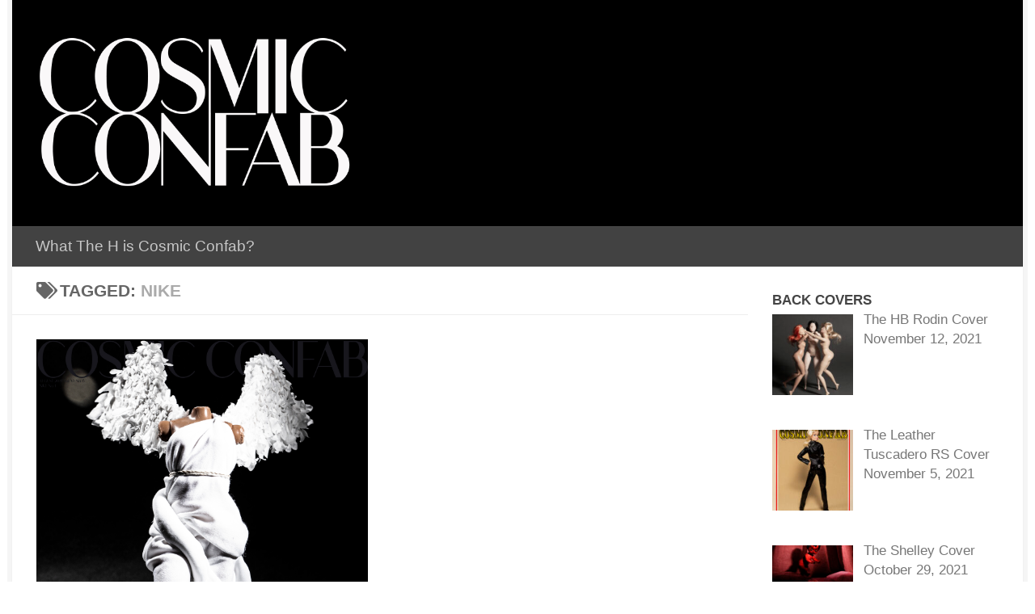

--- FILE ---
content_type: text/html; charset=UTF-8
request_url: https://cosmicconfab.com/tag/nike/
body_size: 18013
content:
<!DOCTYPE html>
<html class="no-js" lang="en">
<head>
  <meta charset="UTF-8">
  <meta name="viewport" content="width=device-width, initial-scale=1.0">
  <link rel="profile" href="https://gmpg.org/xfn/11" />
  <link rel="pingback" href="https://cosmicconfab.com/xmlrpc.php">

          <style id="wfc-base-style" type="text/css">
             .wfc-reset-menu-item-first-letter .navbar .nav>li>a:first-letter {font-size: inherit;}.format-icon:before {color: #5A5A5A;}article .format-icon.tc-hide-icon:before, .safari article.format-video .format-icon.tc-hide-icon:before, .chrome article.format-video .format-icon.tc-hide-icon:before, .safari article.format-image .format-icon.tc-hide-icon:before, .chrome article.format-image .format-icon.tc-hide-icon:before, .safari article.format-gallery .format-icon.tc-hide-icon:before, .safari article.attachment .format-icon.tc-hide-icon:before, .chrome article.format-gallery .format-icon.tc-hide-icon:before, .chrome article.attachment .format-icon.tc-hide-icon:before {content: none!important;}h2#tc-comment-title.tc-hide-icon:before {content: none!important;}.archive .archive-header h1.format-icon.tc-hide-icon:before {content: none!important;}.tc-sidebar h3.widget-title.tc-hide-icon:before {content: none!important;}.footer-widgets h3.widget-title.tc-hide-icon:before {content: none!important;}.tc-hide-icon i, i.tc-hide-icon {display: none !important;}.carousel-control {font-family: "Helvetica Neue", Helvetica, Arial, sans-serif;}.social-block a {font-size: 18px;}footer#footer .colophon .social-block a {font-size: 16px;}.social-block.widget_social a {font-size: 14px;}
        </style>
        <style id="wfc-style-fonts-body" type="text/css" data-origin="server">
/* Setting : Default website font */ 
body {
font-family : Trebuchet MS,Helvetica,sans-serif!important;
}

</style><style id="wfc-style-fonts-footer_widget_title" type="text/css" data-origin="server">
/* Setting : Widget titles */ 
footer#footer .widget > h3.widget-title {
font-family : Trebuchet MS,Helvetica,sans-serif!important;
}

</style><title>Nike</title>
<meta name='robots' content='max-image-preview:large' />
	<style>img:is([sizes="auto" i], [sizes^="auto," i]) { contain-intrinsic-size: 3000px 1500px }</style>
	<script>document.documentElement.className = document.documentElement.className.replace("no-js","js");</script>
<link rel="alternate" type="application/rss+xml" title=" &raquo; Feed" href="https://cosmicconfab.com/feed/" />
<link rel="alternate" type="application/rss+xml" title=" &raquo; Comments Feed" href="https://cosmicconfab.com/comments/feed/" />
<link id="hu-user-gfont" href="//fonts.googleapis.com/css?family=Poppins:300,400,500,600,700&subset=latin-ext" rel="stylesheet" type="text/css"><link rel="alternate" type="application/rss+xml" title=" &raquo; Nike Tag Feed" href="https://cosmicconfab.com/tag/nike/feed/" />
<script>
window._wpemojiSettings = {"baseUrl":"https:\/\/s.w.org\/images\/core\/emoji\/16.0.1\/72x72\/","ext":".png","svgUrl":"https:\/\/s.w.org\/images\/core\/emoji\/16.0.1\/svg\/","svgExt":".svg","source":{"concatemoji":"https:\/\/cosmicconfab.com\/wp-includes\/js\/wp-emoji-release.min.js?ver=6.8.2"}};
/*! This file is auto-generated */
!function(s,n){var o,i,e;function c(e){try{var t={supportTests:e,timestamp:(new Date).valueOf()};sessionStorage.setItem(o,JSON.stringify(t))}catch(e){}}function p(e,t,n){e.clearRect(0,0,e.canvas.width,e.canvas.height),e.fillText(t,0,0);var t=new Uint32Array(e.getImageData(0,0,e.canvas.width,e.canvas.height).data),a=(e.clearRect(0,0,e.canvas.width,e.canvas.height),e.fillText(n,0,0),new Uint32Array(e.getImageData(0,0,e.canvas.width,e.canvas.height).data));return t.every(function(e,t){return e===a[t]})}function u(e,t){e.clearRect(0,0,e.canvas.width,e.canvas.height),e.fillText(t,0,0);for(var n=e.getImageData(16,16,1,1),a=0;a<n.data.length;a++)if(0!==n.data[a])return!1;return!0}function f(e,t,n,a){switch(t){case"flag":return n(e,"\ud83c\udff3\ufe0f\u200d\u26a7\ufe0f","\ud83c\udff3\ufe0f\u200b\u26a7\ufe0f")?!1:!n(e,"\ud83c\udde8\ud83c\uddf6","\ud83c\udde8\u200b\ud83c\uddf6")&&!n(e,"\ud83c\udff4\udb40\udc67\udb40\udc62\udb40\udc65\udb40\udc6e\udb40\udc67\udb40\udc7f","\ud83c\udff4\u200b\udb40\udc67\u200b\udb40\udc62\u200b\udb40\udc65\u200b\udb40\udc6e\u200b\udb40\udc67\u200b\udb40\udc7f");case"emoji":return!a(e,"\ud83e\udedf")}return!1}function g(e,t,n,a){var r="undefined"!=typeof WorkerGlobalScope&&self instanceof WorkerGlobalScope?new OffscreenCanvas(300,150):s.createElement("canvas"),o=r.getContext("2d",{willReadFrequently:!0}),i=(o.textBaseline="top",o.font="600 32px Arial",{});return e.forEach(function(e){i[e]=t(o,e,n,a)}),i}function t(e){var t=s.createElement("script");t.src=e,t.defer=!0,s.head.appendChild(t)}"undefined"!=typeof Promise&&(o="wpEmojiSettingsSupports",i=["flag","emoji"],n.supports={everything:!0,everythingExceptFlag:!0},e=new Promise(function(e){s.addEventListener("DOMContentLoaded",e,{once:!0})}),new Promise(function(t){var n=function(){try{var e=JSON.parse(sessionStorage.getItem(o));if("object"==typeof e&&"number"==typeof e.timestamp&&(new Date).valueOf()<e.timestamp+604800&&"object"==typeof e.supportTests)return e.supportTests}catch(e){}return null}();if(!n){if("undefined"!=typeof Worker&&"undefined"!=typeof OffscreenCanvas&&"undefined"!=typeof URL&&URL.createObjectURL&&"undefined"!=typeof Blob)try{var e="postMessage("+g.toString()+"("+[JSON.stringify(i),f.toString(),p.toString(),u.toString()].join(",")+"));",a=new Blob([e],{type:"text/javascript"}),r=new Worker(URL.createObjectURL(a),{name:"wpTestEmojiSupports"});return void(r.onmessage=function(e){c(n=e.data),r.terminate(),t(n)})}catch(e){}c(n=g(i,f,p,u))}t(n)}).then(function(e){for(var t in e)n.supports[t]=e[t],n.supports.everything=n.supports.everything&&n.supports[t],"flag"!==t&&(n.supports.everythingExceptFlag=n.supports.everythingExceptFlag&&n.supports[t]);n.supports.everythingExceptFlag=n.supports.everythingExceptFlag&&!n.supports.flag,n.DOMReady=!1,n.readyCallback=function(){n.DOMReady=!0}}).then(function(){return e}).then(function(){var e;n.supports.everything||(n.readyCallback(),(e=n.source||{}).concatemoji?t(e.concatemoji):e.wpemoji&&e.twemoji&&(t(e.twemoji),t(e.wpemoji)))}))}((window,document),window._wpemojiSettings);
</script>
<link rel='stylesheet' id='twb-open-sans-css' href='https://fonts.googleapis.com/css?family=Open+Sans%3A300%2C400%2C500%2C600%2C700%2C800&#038;display=swap&#038;ver=6.8.2' media='all' />
<link rel='stylesheet' id='twb-global-css' href='https://cosmicconfab.com/wp-content/plugins/slider-wd/booster/assets/css/global.css?ver=1.0.0' media='all' />
<style id='wp-emoji-styles-inline-css'>

	img.wp-smiley, img.emoji {
		display: inline !important;
		border: none !important;
		box-shadow: none !important;
		height: 1em !important;
		width: 1em !important;
		margin: 0 0.07em !important;
		vertical-align: -0.1em !important;
		background: none !important;
		padding: 0 !important;
	}
</style>
<link rel='stylesheet' id='wp-block-library-css' href='https://cosmicconfab.com/wp-includes/css/dist/block-library/style.min.css?ver=6.8.2' media='all' />
<style id='classic-theme-styles-inline-css'>
/*! This file is auto-generated */
.wp-block-button__link{color:#fff;background-color:#32373c;border-radius:9999px;box-shadow:none;text-decoration:none;padding:calc(.667em + 2px) calc(1.333em + 2px);font-size:1.125em}.wp-block-file__button{background:#32373c;color:#fff;text-decoration:none}
</style>
<style id='global-styles-inline-css'>
:root{--wp--preset--aspect-ratio--square: 1;--wp--preset--aspect-ratio--4-3: 4/3;--wp--preset--aspect-ratio--3-4: 3/4;--wp--preset--aspect-ratio--3-2: 3/2;--wp--preset--aspect-ratio--2-3: 2/3;--wp--preset--aspect-ratio--16-9: 16/9;--wp--preset--aspect-ratio--9-16: 9/16;--wp--preset--color--black: #000000;--wp--preset--color--cyan-bluish-gray: #abb8c3;--wp--preset--color--white: #ffffff;--wp--preset--color--pale-pink: #f78da7;--wp--preset--color--vivid-red: #cf2e2e;--wp--preset--color--luminous-vivid-orange: #ff6900;--wp--preset--color--luminous-vivid-amber: #fcb900;--wp--preset--color--light-green-cyan: #7bdcb5;--wp--preset--color--vivid-green-cyan: #00d084;--wp--preset--color--pale-cyan-blue: #8ed1fc;--wp--preset--color--vivid-cyan-blue: #0693e3;--wp--preset--color--vivid-purple: #9b51e0;--wp--preset--gradient--vivid-cyan-blue-to-vivid-purple: linear-gradient(135deg,rgba(6,147,227,1) 0%,rgb(155,81,224) 100%);--wp--preset--gradient--light-green-cyan-to-vivid-green-cyan: linear-gradient(135deg,rgb(122,220,180) 0%,rgb(0,208,130) 100%);--wp--preset--gradient--luminous-vivid-amber-to-luminous-vivid-orange: linear-gradient(135deg,rgba(252,185,0,1) 0%,rgba(255,105,0,1) 100%);--wp--preset--gradient--luminous-vivid-orange-to-vivid-red: linear-gradient(135deg,rgba(255,105,0,1) 0%,rgb(207,46,46) 100%);--wp--preset--gradient--very-light-gray-to-cyan-bluish-gray: linear-gradient(135deg,rgb(238,238,238) 0%,rgb(169,184,195) 100%);--wp--preset--gradient--cool-to-warm-spectrum: linear-gradient(135deg,rgb(74,234,220) 0%,rgb(151,120,209) 20%,rgb(207,42,186) 40%,rgb(238,44,130) 60%,rgb(251,105,98) 80%,rgb(254,248,76) 100%);--wp--preset--gradient--blush-light-purple: linear-gradient(135deg,rgb(255,206,236) 0%,rgb(152,150,240) 100%);--wp--preset--gradient--blush-bordeaux: linear-gradient(135deg,rgb(254,205,165) 0%,rgb(254,45,45) 50%,rgb(107,0,62) 100%);--wp--preset--gradient--luminous-dusk: linear-gradient(135deg,rgb(255,203,112) 0%,rgb(199,81,192) 50%,rgb(65,88,208) 100%);--wp--preset--gradient--pale-ocean: linear-gradient(135deg,rgb(255,245,203) 0%,rgb(182,227,212) 50%,rgb(51,167,181) 100%);--wp--preset--gradient--electric-grass: linear-gradient(135deg,rgb(202,248,128) 0%,rgb(113,206,126) 100%);--wp--preset--gradient--midnight: linear-gradient(135deg,rgb(2,3,129) 0%,rgb(40,116,252) 100%);--wp--preset--font-size--small: 13px;--wp--preset--font-size--medium: 20px;--wp--preset--font-size--large: 36px;--wp--preset--font-size--x-large: 42px;--wp--preset--spacing--20: 0.44rem;--wp--preset--spacing--30: 0.67rem;--wp--preset--spacing--40: 1rem;--wp--preset--spacing--50: 1.5rem;--wp--preset--spacing--60: 2.25rem;--wp--preset--spacing--70: 3.38rem;--wp--preset--spacing--80: 5.06rem;--wp--preset--shadow--natural: 6px 6px 9px rgba(0, 0, 0, 0.2);--wp--preset--shadow--deep: 12px 12px 50px rgba(0, 0, 0, 0.4);--wp--preset--shadow--sharp: 6px 6px 0px rgba(0, 0, 0, 0.2);--wp--preset--shadow--outlined: 6px 6px 0px -3px rgba(255, 255, 255, 1), 6px 6px rgba(0, 0, 0, 1);--wp--preset--shadow--crisp: 6px 6px 0px rgba(0, 0, 0, 1);}:where(.is-layout-flex){gap: 0.5em;}:where(.is-layout-grid){gap: 0.5em;}body .is-layout-flex{display: flex;}.is-layout-flex{flex-wrap: wrap;align-items: center;}.is-layout-flex > :is(*, div){margin: 0;}body .is-layout-grid{display: grid;}.is-layout-grid > :is(*, div){margin: 0;}:where(.wp-block-columns.is-layout-flex){gap: 2em;}:where(.wp-block-columns.is-layout-grid){gap: 2em;}:where(.wp-block-post-template.is-layout-flex){gap: 1.25em;}:where(.wp-block-post-template.is-layout-grid){gap: 1.25em;}.has-black-color{color: var(--wp--preset--color--black) !important;}.has-cyan-bluish-gray-color{color: var(--wp--preset--color--cyan-bluish-gray) !important;}.has-white-color{color: var(--wp--preset--color--white) !important;}.has-pale-pink-color{color: var(--wp--preset--color--pale-pink) !important;}.has-vivid-red-color{color: var(--wp--preset--color--vivid-red) !important;}.has-luminous-vivid-orange-color{color: var(--wp--preset--color--luminous-vivid-orange) !important;}.has-luminous-vivid-amber-color{color: var(--wp--preset--color--luminous-vivid-amber) !important;}.has-light-green-cyan-color{color: var(--wp--preset--color--light-green-cyan) !important;}.has-vivid-green-cyan-color{color: var(--wp--preset--color--vivid-green-cyan) !important;}.has-pale-cyan-blue-color{color: var(--wp--preset--color--pale-cyan-blue) !important;}.has-vivid-cyan-blue-color{color: var(--wp--preset--color--vivid-cyan-blue) !important;}.has-vivid-purple-color{color: var(--wp--preset--color--vivid-purple) !important;}.has-black-background-color{background-color: var(--wp--preset--color--black) !important;}.has-cyan-bluish-gray-background-color{background-color: var(--wp--preset--color--cyan-bluish-gray) !important;}.has-white-background-color{background-color: var(--wp--preset--color--white) !important;}.has-pale-pink-background-color{background-color: var(--wp--preset--color--pale-pink) !important;}.has-vivid-red-background-color{background-color: var(--wp--preset--color--vivid-red) !important;}.has-luminous-vivid-orange-background-color{background-color: var(--wp--preset--color--luminous-vivid-orange) !important;}.has-luminous-vivid-amber-background-color{background-color: var(--wp--preset--color--luminous-vivid-amber) !important;}.has-light-green-cyan-background-color{background-color: var(--wp--preset--color--light-green-cyan) !important;}.has-vivid-green-cyan-background-color{background-color: var(--wp--preset--color--vivid-green-cyan) !important;}.has-pale-cyan-blue-background-color{background-color: var(--wp--preset--color--pale-cyan-blue) !important;}.has-vivid-cyan-blue-background-color{background-color: var(--wp--preset--color--vivid-cyan-blue) !important;}.has-vivid-purple-background-color{background-color: var(--wp--preset--color--vivid-purple) !important;}.has-black-border-color{border-color: var(--wp--preset--color--black) !important;}.has-cyan-bluish-gray-border-color{border-color: var(--wp--preset--color--cyan-bluish-gray) !important;}.has-white-border-color{border-color: var(--wp--preset--color--white) !important;}.has-pale-pink-border-color{border-color: var(--wp--preset--color--pale-pink) !important;}.has-vivid-red-border-color{border-color: var(--wp--preset--color--vivid-red) !important;}.has-luminous-vivid-orange-border-color{border-color: var(--wp--preset--color--luminous-vivid-orange) !important;}.has-luminous-vivid-amber-border-color{border-color: var(--wp--preset--color--luminous-vivid-amber) !important;}.has-light-green-cyan-border-color{border-color: var(--wp--preset--color--light-green-cyan) !important;}.has-vivid-green-cyan-border-color{border-color: var(--wp--preset--color--vivid-green-cyan) !important;}.has-pale-cyan-blue-border-color{border-color: var(--wp--preset--color--pale-cyan-blue) !important;}.has-vivid-cyan-blue-border-color{border-color: var(--wp--preset--color--vivid-cyan-blue) !important;}.has-vivid-purple-border-color{border-color: var(--wp--preset--color--vivid-purple) !important;}.has-vivid-cyan-blue-to-vivid-purple-gradient-background{background: var(--wp--preset--gradient--vivid-cyan-blue-to-vivid-purple) !important;}.has-light-green-cyan-to-vivid-green-cyan-gradient-background{background: var(--wp--preset--gradient--light-green-cyan-to-vivid-green-cyan) !important;}.has-luminous-vivid-amber-to-luminous-vivid-orange-gradient-background{background: var(--wp--preset--gradient--luminous-vivid-amber-to-luminous-vivid-orange) !important;}.has-luminous-vivid-orange-to-vivid-red-gradient-background{background: var(--wp--preset--gradient--luminous-vivid-orange-to-vivid-red) !important;}.has-very-light-gray-to-cyan-bluish-gray-gradient-background{background: var(--wp--preset--gradient--very-light-gray-to-cyan-bluish-gray) !important;}.has-cool-to-warm-spectrum-gradient-background{background: var(--wp--preset--gradient--cool-to-warm-spectrum) !important;}.has-blush-light-purple-gradient-background{background: var(--wp--preset--gradient--blush-light-purple) !important;}.has-blush-bordeaux-gradient-background{background: var(--wp--preset--gradient--blush-bordeaux) !important;}.has-luminous-dusk-gradient-background{background: var(--wp--preset--gradient--luminous-dusk) !important;}.has-pale-ocean-gradient-background{background: var(--wp--preset--gradient--pale-ocean) !important;}.has-electric-grass-gradient-background{background: var(--wp--preset--gradient--electric-grass) !important;}.has-midnight-gradient-background{background: var(--wp--preset--gradient--midnight) !important;}.has-small-font-size{font-size: var(--wp--preset--font-size--small) !important;}.has-medium-font-size{font-size: var(--wp--preset--font-size--medium) !important;}.has-large-font-size{font-size: var(--wp--preset--font-size--large) !important;}.has-x-large-font-size{font-size: var(--wp--preset--font-size--x-large) !important;}
:where(.wp-block-post-template.is-layout-flex){gap: 1.25em;}:where(.wp-block-post-template.is-layout-grid){gap: 1.25em;}
:where(.wp-block-columns.is-layout-flex){gap: 2em;}:where(.wp-block-columns.is-layout-grid){gap: 2em;}
:root :where(.wp-block-pullquote){font-size: 1.5em;line-height: 1.6;}
</style>
<link rel='stylesheet' id='mc4wp-form-themes-css' href='https://cosmicconfab.com/wp-content/plugins/mailchimp-for-wp/assets/css/form-themes.css?ver=4.10.2' media='all' />
<link rel='stylesheet' id='hph-front-style-css' href='https://cosmicconfab.com/wp-content/themes/hueman-pro/addons/assets/front/css/hph-front.min.css?ver=1.4.29' media='all' />
<link rel='stylesheet' id='hueman-main-style-css' href='https://cosmicconfab.com/wp-content/themes/hueman-pro/assets/front/css/main.min.css?ver=1.4.29' media='all' />
<style id='hueman-main-style-inline-css'>
body { font-family:'Poppins', sans-serif;font-size:1.19rem }@media only screen and (min-width: 720px) {
        .nav > li { font-size:1.19rem; }
      }.boxed #wrapper, .container-inner { max-width: 1250px; }@media only screen and (min-width: 720px) {
                .boxed .desktop-sticky {
                  width: 1250px;
                }
              }::selection { background-color: #070707; }
::-moz-selection { background-color: #070707; }a,a>span.hu-external::after,.themeform label .required,#flexslider-featured .flex-direction-nav .flex-next:hover,#flexslider-featured .flex-direction-nav .flex-prev:hover,.post-hover:hover .post-title a,.post-title a:hover,.sidebar.s1 .post-nav li a:hover i,.content .post-nav li a:hover i,.post-related a:hover,.sidebar.s1 .widget_rss ul li a,#footer .widget_rss ul li a,.sidebar.s1 .widget_calendar a,#footer .widget_calendar a,.sidebar.s1 .alx-tab .tab-item-category a,.sidebar.s1 .alx-posts .post-item-category a,.sidebar.s1 .alx-tab li:hover .tab-item-title a,.sidebar.s1 .alx-tab li:hover .tab-item-comment a,.sidebar.s1 .alx-posts li:hover .post-item-title a,#footer .alx-tab .tab-item-category a,#footer .alx-posts .post-item-category a,#footer .alx-tab li:hover .tab-item-title a,#footer .alx-tab li:hover .tab-item-comment a,#footer .alx-posts li:hover .post-item-title a,.comment-tabs li.active a,.comment-awaiting-moderation,.child-menu a:hover,.child-menu .current_page_item > a,.wp-pagenavi a{ color: #070707; }input[type="submit"],.themeform button[type="submit"],.sidebar.s1 .sidebar-top,.sidebar.s1 .sidebar-toggle,#flexslider-featured .flex-control-nav li a.flex-active,.post-tags a:hover,.sidebar.s1 .widget_calendar caption,#footer .widget_calendar caption,.author-bio .bio-avatar:after,.commentlist li.bypostauthor > .comment-body:after,.commentlist li.comment-author-admin > .comment-body:after{ background-color: #070707; }.post-format .format-container { border-color: #070707; }.sidebar.s1 .alx-tabs-nav li.active a,#footer .alx-tabs-nav li.active a,.comment-tabs li.active a,.wp-pagenavi a:hover,.wp-pagenavi a:active,.wp-pagenavi span.current{ border-bottom-color: #070707!important; }.sidebar.s2 .post-nav li a:hover i,
.sidebar.s2 .widget_rss ul li a,
.sidebar.s2 .widget_calendar a,
.sidebar.s2 .alx-tab .tab-item-category a,
.sidebar.s2 .alx-posts .post-item-category a,
.sidebar.s2 .alx-tab li:hover .tab-item-title a,
.sidebar.s2 .alx-tab li:hover .tab-item-comment a,
.sidebar.s2 .alx-posts li:hover .post-item-title a { color: #000000; }
.sidebar.s2 .sidebar-top,.sidebar.s2 .sidebar-toggle,.post-comments,.jp-play-bar,.jp-volume-bar-value,.sidebar.s2 .widget_calendar caption{ background-color: #000000; }.sidebar.s2 .alx-tabs-nav li.active a { border-bottom-color: #000000; }
.post-comments::before { border-right-color: #000000; }
      .search-expand,
              #nav-topbar.nav-container { background-color: #000000}@media only screen and (min-width: 720px) {
                #nav-topbar .nav ul { background-color: #000000; }
              }.is-scrolled #header .nav-container.desktop-sticky,
              .is-scrolled #header .search-expand { background-color: #000000; background-color: rgba(0,0,0,0.90) }.is-scrolled .topbar-transparent #nav-topbar.desktop-sticky .nav ul { background-color: #000000; background-color: rgba(0,0,0,0.95) }#header { background-color: #000000; }
@media only screen and (min-width: 720px) {
  #nav-header .nav ul { background-color: #000000; }
}
        #header #nav-mobile { background-color: #000000; }.is-scrolled #header #nav-mobile { background-color: #000000; background-color: rgba(0,0,0,0.90) }#nav-header.nav-container, #main-header-search .search-expand { background-color: #424242; }
@media only screen and (min-width: 720px) {
  #nav-header .nav ul { background-color: #424242; }
}
        #footer-bottom { background-color: #0a0808; }.site-title a img { max-height: 200px; }.sidebar.expanding, .sidebar.collapsing, .sidebar .sidebar-content, .sidebar .sidebar-toggle, .container-inner > .main::before,.container-inner > .main::after { background-color: #ffffff; }@media only screen and (min-width: 480px) and (max-width: 1200px) { .s2.expanded { background-color: #ffffff; } }@media only screen and (min-width: 480px) and (max-width: 960px) { .s1.expanded { background-color: #ffffff; } }body { background-color: #ffffff; }
</style>
<link rel='stylesheet' id='hueman-font-awesome-css' href='https://cosmicconfab.com/wp-content/themes/hueman-pro/assets/front/css/font-awesome.min.css?ver=1.4.29' media='all' />
<link rel='stylesheet' id='recent-posts-widget-with-thumbnails-public-style-css' href='https://cosmicconfab.com/wp-content/plugins/recent-posts-widget-with-thumbnails/public.css?ver=7.1.1' media='all' />
<style id='akismet-widget-style-inline-css'>

			.a-stats {
				--akismet-color-mid-green: #357b49;
				--akismet-color-white: #fff;
				--akismet-color-light-grey: #f6f7f7;

				max-width: 350px;
				width: auto;
			}

			.a-stats * {
				all: unset;
				box-sizing: border-box;
			}

			.a-stats strong {
				font-weight: 600;
			}

			.a-stats a.a-stats__link,
			.a-stats a.a-stats__link:visited,
			.a-stats a.a-stats__link:active {
				background: var(--akismet-color-mid-green);
				border: none;
				box-shadow: none;
				border-radius: 8px;
				color: var(--akismet-color-white);
				cursor: pointer;
				display: block;
				font-family: -apple-system, BlinkMacSystemFont, 'Segoe UI', 'Roboto', 'Oxygen-Sans', 'Ubuntu', 'Cantarell', 'Helvetica Neue', sans-serif;
				font-weight: 500;
				padding: 12px;
				text-align: center;
				text-decoration: none;
				transition: all 0.2s ease;
			}

			/* Extra specificity to deal with TwentyTwentyOne focus style */
			.widget .a-stats a.a-stats__link:focus {
				background: var(--akismet-color-mid-green);
				color: var(--akismet-color-white);
				text-decoration: none;
			}

			.a-stats a.a-stats__link:hover {
				filter: brightness(110%);
				box-shadow: 0 4px 12px rgba(0, 0, 0, 0.06), 0 0 2px rgba(0, 0, 0, 0.16);
			}

			.a-stats .count {
				color: var(--akismet-color-white);
				display: block;
				font-size: 1.5em;
				line-height: 1.4;
				padding: 0 13px;
				white-space: nowrap;
			}
		
</style>
<script src="https://cosmicconfab.com/wp-includes/js/jquery/jquery.min.js?ver=3.7.1" id="jquery-core-js"></script>
<script src="https://cosmicconfab.com/wp-includes/js/jquery/jquery-migrate.min.js?ver=3.4.1" id="jquery-migrate-js"></script>
<script src="https://cosmicconfab.com/wp-content/plugins/slider-wd/booster/assets/js/circle-progress.js?ver=1.2.2" id="twb-circle-js"></script>
<script id="twb-global-js-extra">
var twb = {"nonce":"a01e67bdbf","ajax_url":"https:\/\/cosmicconfab.com\/wp-admin\/admin-ajax.php","plugin_url":"https:\/\/cosmicconfab.com\/wp-content\/plugins\/slider-wd\/booster","href":"https:\/\/cosmicconfab.com\/wp-admin\/admin.php?page=twb_slider_wd"};
var twb = {"nonce":"a01e67bdbf","ajax_url":"https:\/\/cosmicconfab.com\/wp-admin\/admin-ajax.php","plugin_url":"https:\/\/cosmicconfab.com\/wp-content\/plugins\/slider-wd\/booster","href":"https:\/\/cosmicconfab.com\/wp-admin\/admin.php?page=twb_slider_wd"};
</script>
<script src="https://cosmicconfab.com/wp-content/plugins/slider-wd/booster/assets/js/global.js?ver=1.0.0" id="twb-global-js"></script>
<link rel="https://api.w.org/" href="https://cosmicconfab.com/wp-json/" /><link rel="alternate" title="JSON" type="application/json" href="https://cosmicconfab.com/wp-json/wp/v2/tags/812" /><link rel="EditURI" type="application/rsd+xml" title="RSD" href="https://cosmicconfab.com/xmlrpc.php?rsd" />
<meta name="generator" content="WordPress 6.8.2" />
<!-- This code is added by Analytify (6.0.2) https://analytify.io/ !-->
			<script async src="https://www.googletagmanager.com/gtag/js?id=?UA-135506221-1"></script>
			<script>
			window.dataLayer = window.dataLayer || [];
			function gtag(){dataLayer.push(arguments);}
			gtag('js', new Date());

			const configuration = JSON.parse( '{"anonymize_ip":"false","forceSSL":"false","allow_display_features":"false","debug_mode":true}' );
			const gaID = 'UA-135506221-1';

			
			gtag('config', gaID, configuration);

			
			</script>

			<!-- This code is added by Analytify (6.0.2) !-->    <link rel="preload" as="font" type="font/woff2" href="https://cosmicconfab.com/wp-content/themes/hueman-pro/assets/front/webfonts/fa-brands-400.woff2?v=5.15.2" crossorigin="anonymous"/>
    <link rel="preload" as="font" type="font/woff2" href="https://cosmicconfab.com/wp-content/themes/hueman-pro/assets/front/webfonts/fa-regular-400.woff2?v=5.15.2" crossorigin="anonymous"/>
    <link rel="preload" as="font" type="font/woff2" href="https://cosmicconfab.com/wp-content/themes/hueman-pro/assets/front/webfonts/fa-solid-900.woff2?v=5.15.2" crossorigin="anonymous"/>
  <!--[if lt IE 9]>
<script src="https://cosmicconfab.com/wp-content/themes/hueman-pro/assets/front/js/ie/html5shiv-printshiv.min.js"></script>
<script src="https://cosmicconfab.com/wp-content/themes/hueman-pro/assets/front/js/ie/selectivizr.js"></script>
<![endif]-->
<!-- Global site tag (gtag.js) - Google Analytics -->
<script async src="https://www.googletagmanager.com/gtag/js?id=UA-135506221-1"></script>
<script>
  window.dataLayer = window.dataLayer || [];
  function gtag(){dataLayer.push(arguments);}
  gtag('js', new Date());

  gtag('config', 'UA-135506221-1');
</script>
<script id="mcjs">!function(c,h,i,m,p){m=c.createElement(h),p=c.getElementsByTagName(h)[0],m.async=1,m.src=i,p.parentNode.insertBefore(m,p)}(document,"script","https://chimpstatic.com/mcjs-connected/js/users/5f839a7ae8eafe8c606db1bf9/91abdfc905be5a75aca1a1373.js");</script><link rel="icon" href="https://cosmicconfab.com/wp-content/uploads/2018/12/cropped-Logo-white-on-black-squareUPDATED-ATHENA-2-32x32.jpg" sizes="32x32" />
<link rel="icon" href="https://cosmicconfab.com/wp-content/uploads/2018/12/cropped-Logo-white-on-black-squareUPDATED-ATHENA-2-192x192.jpg" sizes="192x192" />
<link rel="apple-touch-icon" href="https://cosmicconfab.com/wp-content/uploads/2018/12/cropped-Logo-white-on-black-squareUPDATED-ATHENA-2-180x180.jpg" />
<meta name="msapplication-TileImage" content="https://cosmicconfab.com/wp-content/uploads/2018/12/cropped-Logo-white-on-black-squareUPDATED-ATHENA-2-270x270.jpg" />
<style id="wfc-style-body" type="text/css" data-origin="server">
/* Setting : Default website font */ 
body {
font-size : 1.13rem;
line-height : 1.50rem;
font-weight : 400;
color : #070707;
}

</style><style id="wfc-style-footer_widget_title" type="text/css" data-origin="server">
/* Setting : Widget titles */ 
footer#footer .widget > h3.widget-title {
font-size : 1.38rem;
line-height : 1.19rem;
}

</style>            <style id="grids-css" type="text/css">
                .post-list .grid-item {float: left; }
                .cols-1 .grid-item { width: 100%; }
                .cols-2 .grid-item { width: 50%; }
                .cols-3 .grid-item { width: 33.3%; }
                .cols-4 .grid-item { width: 25%; }
                @media only screen and (max-width: 719px) {
                      #grid-wrapper .grid-item{
                        width: 100%;
                      }
                }
            </style>
                        <style id="masonry-css" type="text/css">

                  /*Style as cards */
                  .masonry .grid-item  {
                        /* to allow the post-inner border and box shadow */
                        overflow: visible;
                  }
                  /*
                  * We don't display the placeholder, but we still want
                  * to display the format icon and the comments the right way when there is no thumb img
                  */
                  .masonry .grid-item:not(.has-post-thumbnail) .post-thumbnail {
                        text-align: right;
                  }
                  .masonry .grid-item:not(.has-post-thumbnail) .post-comments{
                        position: relative;
                        display: inline-block;
                  }
                  .masonry .grid-item:not(.has-post-thumbnail) .thumb-icon{
                        position: relative;
                        top: 16px;
                        bottom: auto;
                  }

                  .masonry .grid-item .post-inner {
                        background: white;
                        outline: 1px solid #efefef;
                        outline-offset: -1px;
                        -webkit-box-shadow: 0 1px 3px rgba(0, 0, 0, 0.025);
                        -moz-box-shadow: 0 1px 3px rgba(0, 0, 0, 0.025);
                        box-shadow: 0 1px 3px rgba(0, 0, 0, 0.025);
                        -webkit-backface-visibility: hidden;
                        -moz-backface-visibility: hidden;
                        backface-visibility: hidden;
                        -webkit-transition: transform 0.1s ease-in-out;
                        -moz-transition: transform 0.1s  ease-in-out;
                        -ms-transition: transform 0.1s ease-in-out;
                        transition: transform 0.1s ease-in-out;
                        /* apply the overflow hidden to the post-inner as we had to remove from the article.grid-item
                        * see rule above
                        */
                        overflow: hidden;
                        position: relative;
                  }
                  .content {
                        overflow: hidden;
                  }


                  #grid-wrapper.masonry .post-inner.post-hover:hover {
                        -webkit-box-shadow: 0 6px 10px rgba(0, 0, 0, 0.055);
                        -moz-box-shadow: 0 6px 10px rgba(0, 0, 0, 0.055);
                        box-shadow: 0 6px 10px rgba(0, 0, 0, 0.055);
                        -webkit-transform: translate(0, -4px);
                        -moz-transform: translate(0, -4px);
                        -ms-transform: translate(0, -4px);
                        transform: translate(0, -4px);
                  }
                  /* spacing */
                  .masonry .post-thumbnail {
                        margin: 0;
                  }
                  .masonry .post-inner .post-content{
                       padding:1.5em;
                  }
                  /* end style as cards */

            </style>
            </head>

<body class="archive tag tag-nike tag-812 wp-custom-logo wp-embed-responsive wp-theme-hueman-pro non-logged-in col-2cl boxed header-desktop-sticky hueman-pro-1-4-29 chrome">
<div id="wrapper">
  <a class="screen-reader-text skip-link" href="#content">Skip to content</a>
  
  <header id="header" class="both-menus-mobile-on two-mobile-menus both_menus header-ads-desktop  topbar-transparent no-header-img">
  
  
  <div class="container group">
        <div class="container-inner">

                    <div class="group hu-pad central-header-zone">
                  <div class="logo-tagline-group">
                      <p class="site-title">                  <a class="custom-logo-link" href="https://cosmicconfab.com/" rel="home" title=" | Home page"><img src="https://cosmicconfab.com/wp-content/uploads/2018/12/cropped-Logo-transparent-squareUPDATED-ATHENA-1-7.png" alt="" width="600" height="307"/></a>                </p>                                        </div>

                                        <div id="header-widgets">
                          <div id="text-5" class="widget widget_text">			<div class="textwidget"></div>
		</div>                      </div><!--/#header-ads-->
                                </div>
      
                <nav class="nav-container group desktop-menu " id="nav-header" data-menu-id="header-1">
                <!-- <div class="ham__navbar-toggler collapsed" aria-expanded="false">
          <div class="ham__navbar-span-wrapper">
            <span class="ham-toggler-menu__span"></span>
          </div>
        </div> -->
        <button class="ham__navbar-toggler-two collapsed" title="Menu" aria-expanded="false">
          <span class="ham__navbar-span-wrapper">
            <span class="line line-1"></span>
            <span class="line line-2"></span>
            <span class="line line-3"></span>
          </span>
        </button>
              <div class="nav-text"><!-- put your mobile menu text here --></div>

  <div class="nav-wrap container">
        <ul id="menu-cosmic-confab" class="nav container-inner group"><li id="menu-item-303" class="menu-item menu-item-type-post_type menu-item-object-page menu-item-303"><a href="https://cosmicconfab.com/about/">What The H is Cosmic Confab?</a></li>
</ul>  </div>
</nav><!--/#nav-header-->      
    </div><!--/.container-inner-->
      </div><!--/.container-->

</header><!--/#header-->
  
  <div class="container" id="page">
    <div class="container-inner">
            <div class="main">
        <div class="main-inner group">
          
              <main class="content" id="content">
              <div class="page-title hu-pad group">
          	    		<h1><i class="fas fa-tags"></i>Tagged: <span>Nike </span></h1>
    	
    </div><!--/.page-title-->
          <div class="hu-pad group">
            
        <div id="grid-wrapper" class="post-list group masonry cols-2">
    <article id="post-2615" class="group grid-item post-2615 post type-post status-publish format-standard has-post-thumbnail hentry category-art category-greece category-motivation category-positive-attitude category-tributes tag-grecian-art tag-nike tag-winged-victory-of-samothrace">
  <div class="post-inner post-hover">

    <div class="post-thumbnail">
      <a href="https://cosmicconfab.com/2019/08/v-is-for/">
        <img width="2400" height="3000" src="https://cosmicconfab.com/wp-content/uploads/2019/08/August-2019-Winged-Victory-of-Samothrace-NIKE-No-1.jpg" class="attachment-full size-full wp-post-image" alt="" decoding="async" fetchpriority="high" srcset="https://cosmicconfab.com/wp-content/uploads/2019/08/August-2019-Winged-Victory-of-Samothrace-NIKE-No-1.jpg 2400w, https://cosmicconfab.com/wp-content/uploads/2019/08/August-2019-Winged-Victory-of-Samothrace-NIKE-No-1-240x300.jpg 240w, https://cosmicconfab.com/wp-content/uploads/2019/08/August-2019-Winged-Victory-of-Samothrace-NIKE-No-1-768x960.jpg 768w, https://cosmicconfab.com/wp-content/uploads/2019/08/August-2019-Winged-Victory-of-Samothrace-NIKE-No-1-819x1024.jpg 819w, https://cosmicconfab.com/wp-content/uploads/2019/08/August-2019-Winged-Victory-of-Samothrace-NIKE-No-1-520x650.jpg 520w" sizes="(max-width: 2400px) 100vw, 2400px" />                              </a>
          </div><!--/.post-thumbnail-->

    <div class="post-content">
              <div class="post-meta group">
                      <p class="post-category"><a href="https://cosmicconfab.com/category/art/" rel="category tag">Art</a> / <a href="https://cosmicconfab.com/category/greece/" rel="category tag">Greece</a> / <a href="https://cosmicconfab.com/category/motivation/" rel="category tag">Motivation</a> / <a href="https://cosmicconfab.com/category/positive-attitude/" rel="category tag">Positive Attitude</a> / <a href="https://cosmicconfab.com/category/tributes/" rel="category tag">Tributes</a></p>
                                <p class="post-date">
  <time class="published updated" datetime="2019-08-09 03:03:02">August 9, 2019</time>
</p>

  <p class="post-byline" style="display:none">&nbsp;by    <span class="vcard author">
      <span class="fn"><a href="https://cosmicconfab.com/author/admin/" title="Posts by Mia B" rel="author">Mia B</a></span>
    </span> &middot; Published <span class="published">August 9, 2019</span>
     &middot; Last modified <span class="updated">February 16, 2022</span>  </p>
                  </div><!--/.post-meta-->
      
      <h2 class="post-title entry-title">
        <a href="https://cosmicconfab.com/2019/08/v-is-for/" rel="bookmark" title="Permalink to &#8216;V&#8217; is For&#8230;">&#8216;V&#8217; is For&#8230;</a>
      </h2><!--/.post-title-->

            <div class="entry excerpt entry-summary">
        <p>Winged Victory of Samothrace &#8211; &#8216;Nike&#8217;</p>
      </div><!--/.entry-->
          </div>
  </div><!--/.post-inner-->
</article><!--/.post-->
        </div><!--/.post-list-->


<nav class="pagination group">
			<ul class="group">
			<li class="prev left"></li>
			<li class="next right"></li>
		</ul>
	</nav><!--/.pagination-->
          </div><!--/.hu-pad-->
            </main><!--/.content-->
          

	<div class="sidebar s1 collapsed" data-position="right" data-layout="col-2cl" data-sb-id="s1">

		<button class="sidebar-toggle" title="Expand Sidebar"><i class="fas sidebar-toggle-arrows"></i></button>

		<div class="sidebar-content">

			
			
			
			<div id="recent-posts-widget-with-thumbnails-3" class="widget recent-posts-widget-with-thumbnails">
<div id="rpwwt-recent-posts-widget-with-thumbnails-3" class="rpwwt-widget">
<h3 class="widget-title">BACK COVERS</h3>
	<ul>
		<li><a href="https://cosmicconfab.com/2021/11/the-hb-rodin-cover/" target="_blank"><img width="100" height="100" src="https://cosmicconfab.com/wp-content/uploads/2021/11/November-2021-Auguste-Rodin-Three-Faunesses-FARTSIE-No-5-copy-150x150.jpg" class="attachment-100x100 size-100x100 wp-post-image" alt="" decoding="async" loading="lazy" srcset="https://cosmicconfab.com/wp-content/uploads/2021/11/November-2021-Auguste-Rodin-Three-Faunesses-FARTSIE-No-5-copy-150x150.jpg 150w, https://cosmicconfab.com/wp-content/uploads/2021/11/November-2021-Auguste-Rodin-Three-Faunesses-FARTSIE-No-5-copy-80x80.jpg 80w, https://cosmicconfab.com/wp-content/uploads/2021/11/November-2021-Auguste-Rodin-Three-Faunesses-FARTSIE-No-5-copy-320x320.jpg 320w" sizes="auto, (max-width: 100px) 100vw, 100px" /><span class="rpwwt-post-title">The HB Rodin Cover</span></a><div class="rpwwt-post-date">November 12, 2021</div></li>
		<li><a href="https://cosmicconfab.com/2021/11/the-leather-tuscadero-rs-cover/" target="_blank"><img width="100" height="100" src="https://cosmicconfab.com/wp-content/uploads/2021/11/November-2021-Rolling-Stone-debuts-11-09-RSMAG-No-1-copy-150x150.jpg" class="attachment-100x100 size-100x100 wp-post-image" alt="" decoding="async" loading="lazy" srcset="https://cosmicconfab.com/wp-content/uploads/2021/11/November-2021-Rolling-Stone-debuts-11-09-RSMAG-No-1-copy-150x150.jpg 150w, https://cosmicconfab.com/wp-content/uploads/2021/11/November-2021-Rolling-Stone-debuts-11-09-RSMAG-No-1-copy-80x80.jpg 80w, https://cosmicconfab.com/wp-content/uploads/2021/11/November-2021-Rolling-Stone-debuts-11-09-RSMAG-No-1-copy-320x320.jpg 320w" sizes="auto, (max-width: 100px) 100vw, 100px" /><span class="rpwwt-post-title">The Leather Tuscadero RS Cover</span></a><div class="rpwwt-post-date">November 5, 2021</div></li>
		<li><a href="https://cosmicconfab.com/2021/10/the-shelley-cover/" target="_blank"><img width="100" height="100" src="https://cosmicconfab.com/wp-content/uploads/2021/11/October-2021-Frankestein-Friday-Gothic-poster-FFSHEL-No-1-copy-150x150.jpg" class="attachment-100x100 size-100x100 wp-post-image" alt="" decoding="async" loading="lazy" srcset="https://cosmicconfab.com/wp-content/uploads/2021/11/October-2021-Frankestein-Friday-Gothic-poster-FFSHEL-No-1-copy-150x150.jpg 150w, https://cosmicconfab.com/wp-content/uploads/2021/11/October-2021-Frankestein-Friday-Gothic-poster-FFSHEL-No-1-copy-80x80.jpg 80w, https://cosmicconfab.com/wp-content/uploads/2021/11/October-2021-Frankestein-Friday-Gothic-poster-FFSHEL-No-1-copy-320x320.jpg 320w" sizes="auto, (max-width: 100px) 100vw, 100px" /><span class="rpwwt-post-title">The Shelley Cover</span></a><div class="rpwwt-post-date">October 29, 2021</div></li>
		<li><a href="https://cosmicconfab.com/2021/10/the-no-youre-not-dream-boating-cover/" target="_blank"><img width="100" height="100" src="https://cosmicconfab.com/wp-content/uploads/2021/10/October-2021-Heart-Dreamboat-Annie-Album-Cover-HEART-No-1-copy-150x150.jpg" class="attachment-100x100 size-100x100 wp-post-image" alt="" decoding="async" loading="lazy" srcset="https://cosmicconfab.com/wp-content/uploads/2021/10/October-2021-Heart-Dreamboat-Annie-Album-Cover-HEART-No-1-copy-150x150.jpg 150w, https://cosmicconfab.com/wp-content/uploads/2021/10/October-2021-Heart-Dreamboat-Annie-Album-Cover-HEART-No-1-copy-80x80.jpg 80w, https://cosmicconfab.com/wp-content/uploads/2021/10/October-2021-Heart-Dreamboat-Annie-Album-Cover-HEART-No-1-copy-320x320.jpg 320w" sizes="auto, (max-width: 100px) 100vw, 100px" /><span class="rpwwt-post-title">The &#8216;No, You&#8217;re Not Dream-boating,&#8217; Cover</span></a><div class="rpwwt-post-date">October 26, 2021</div></li>
		<li><a href="https://cosmicconfab.com/2021/10/the-42-cover/" target="_blank"><img width="100" height="100" src="https://cosmicconfab.com/wp-content/uploads/2021/10/October-2021-Hitchhikers-Guide-Hits-Bookstores-Day-10-12-The-42-Cover-HIKERS-No-1-copy-150x150.jpg" class="attachment-100x100 size-100x100 wp-post-image" alt="" decoding="async" loading="lazy" srcset="https://cosmicconfab.com/wp-content/uploads/2021/10/October-2021-Hitchhikers-Guide-Hits-Bookstores-Day-10-12-The-42-Cover-HIKERS-No-1-copy-150x150.jpg 150w, https://cosmicconfab.com/wp-content/uploads/2021/10/October-2021-Hitchhikers-Guide-Hits-Bookstores-Day-10-12-The-42-Cover-HIKERS-No-1-copy-80x80.jpg 80w, https://cosmicconfab.com/wp-content/uploads/2021/10/October-2021-Hitchhikers-Guide-Hits-Bookstores-Day-10-12-The-42-Cover-HIKERS-No-1-copy-320x320.jpg 320w" sizes="auto, (max-width: 100px) 100vw, 100px" /><span class="rpwwt-post-title">The 42 Cover</span></a><div class="rpwwt-post-date">October 12, 2021</div></li>
		<li><a href="https://cosmicconfab.com/2021/10/the-sappho-cover/" target="_blank"><img width="100" height="100" src="https://cosmicconfab.com/wp-content/uploads/2021/10/October-2021-Intnl-Lesbian-Day-10-08-Sappho-No-1-copy-150x150.jpg" class="attachment-100x100 size-100x100 wp-post-image" alt="" decoding="async" loading="lazy" srcset="https://cosmicconfab.com/wp-content/uploads/2021/10/October-2021-Intnl-Lesbian-Day-10-08-Sappho-No-1-copy-150x150.jpg 150w, https://cosmicconfab.com/wp-content/uploads/2021/10/October-2021-Intnl-Lesbian-Day-10-08-Sappho-No-1-copy-80x80.jpg 80w, https://cosmicconfab.com/wp-content/uploads/2021/10/October-2021-Intnl-Lesbian-Day-10-08-Sappho-No-1-copy-320x320.jpg 320w" sizes="auto, (max-width: 100px) 100vw, 100px" /><span class="rpwwt-post-title">The Sappho Cover</span></a><div class="rpwwt-post-date">October 8, 2021</div></li>
		<li><a href="https://cosmicconfab.com/2021/10/the-agent-99-like-cover/" target="_blank"><img width="100" height="100" src="https://cosmicconfab.com/wp-content/uploads/2021/10/October-2021-Chic-Spy-Day-Oct-5th-Agent-99-CHICSPY-No-1-copy-150x150.jpg" class="attachment-100x100 size-100x100 wp-post-image" alt="" decoding="async" loading="lazy" srcset="https://cosmicconfab.com/wp-content/uploads/2021/10/October-2021-Chic-Spy-Day-Oct-5th-Agent-99-CHICSPY-No-1-copy-150x150.jpg 150w, https://cosmicconfab.com/wp-content/uploads/2021/10/October-2021-Chic-Spy-Day-Oct-5th-Agent-99-CHICSPY-No-1-copy-80x80.jpg 80w, https://cosmicconfab.com/wp-content/uploads/2021/10/October-2021-Chic-Spy-Day-Oct-5th-Agent-99-CHICSPY-No-1-copy-320x320.jpg 320w" sizes="auto, (max-width: 100px) 100vw, 100px" /><span class="rpwwt-post-title">The Agent 99-like Cover</span></a><div class="rpwwt-post-date">October 5, 2021</div></li>
		<li><a href="https://cosmicconfab.com/2021/09/the-ac-dc-cover/" target="_blank"><img width="100" height="100" src="https://cosmicconfab.com/wp-content/uploads/2021/09/September-2021-ACDC-Back-in-Black-Cover-No-1-copy-150x150.jpg" class="attachment-100x100 size-100x100 wp-post-image" alt="" decoding="async" loading="lazy" srcset="https://cosmicconfab.com/wp-content/uploads/2021/09/September-2021-ACDC-Back-in-Black-Cover-No-1-copy-150x150.jpg 150w, https://cosmicconfab.com/wp-content/uploads/2021/09/September-2021-ACDC-Back-in-Black-Cover-No-1-copy-80x80.jpg 80w, https://cosmicconfab.com/wp-content/uploads/2021/09/September-2021-ACDC-Back-in-Black-Cover-No-1-copy-320x320.jpg 320w" sizes="auto, (max-width: 100px) 100vw, 100px" /><span class="rpwwt-post-title">The AC/DC Cover</span></a><div class="rpwwt-post-date">September 28, 2021</div></li>
		<li><a href="https://cosmicconfab.com/2021/09/the-mondrian-ii-cover/" target="_blank"><img width="100" height="100" src="https://cosmicconfab.com/wp-content/uploads/2021/09/September-2021-The-Mondrian-II-Cover-FARTSIE-No-4-copy-150x150.jpg" class="attachment-100x100 size-100x100 wp-post-image" alt="" decoding="async" loading="lazy" srcset="https://cosmicconfab.com/wp-content/uploads/2021/09/September-2021-The-Mondrian-II-Cover-FARTSIE-No-4-copy-150x150.jpg 150w, https://cosmicconfab.com/wp-content/uploads/2021/09/September-2021-The-Mondrian-II-Cover-FARTSIE-No-4-copy-80x80.jpg 80w, https://cosmicconfab.com/wp-content/uploads/2021/09/September-2021-The-Mondrian-II-Cover-FARTSIE-No-4-copy-320x320.jpg 320w" sizes="auto, (max-width: 100px) 100vw, 100px" /><span class="rpwwt-post-title">The Mondrian II Cover</span></a><div class="rpwwt-post-date">September 24, 2021</div></li>
		<li><a href="https://cosmicconfab.com/2021/09/genius-baggage-2-cover/" target="_blank"><img width="100" height="100" src="https://cosmicconfab.com/wp-content/uploads/2021/09/September-2021-Stephen-King-BDAY-Firestarter-SKBDAY-No2-copy-150x150.jpg" class="attachment-100x100 size-100x100 wp-post-image" alt="" decoding="async" loading="lazy" srcset="https://cosmicconfab.com/wp-content/uploads/2021/09/September-2021-Stephen-King-BDAY-Firestarter-SKBDAY-No2-copy-150x150.jpg 150w, https://cosmicconfab.com/wp-content/uploads/2021/09/September-2021-Stephen-King-BDAY-Firestarter-SKBDAY-No2-copy-80x80.jpg 80w, https://cosmicconfab.com/wp-content/uploads/2021/09/September-2021-Stephen-King-BDAY-Firestarter-SKBDAY-No2-copy-320x320.jpg 320w" sizes="auto, (max-width: 100px) 100vw, 100px" /><span class="rpwwt-post-title">Genius Baggage 2 Cover</span></a><div class="rpwwt-post-date">September 21, 2021</div></li>
		<li><a href="https://cosmicconfab.com/2021/09/van-gogh-no-2-cover/" target="_blank"><img width="100" height="100" src="https://cosmicconfab.com/wp-content/uploads/2021/09/September-2021-Vincent-Van-Gogh-Sunflowers-VVG-No-2-copy-150x150.jpg" class="attachment-100x100 size-100x100 wp-post-image" alt="" decoding="async" loading="lazy" srcset="https://cosmicconfab.com/wp-content/uploads/2021/09/September-2021-Vincent-Van-Gogh-Sunflowers-VVG-No-2-copy-150x150.jpg 150w, https://cosmicconfab.com/wp-content/uploads/2021/09/September-2021-Vincent-Van-Gogh-Sunflowers-VVG-No-2-copy-80x80.jpg 80w, https://cosmicconfab.com/wp-content/uploads/2021/09/September-2021-Vincent-Van-Gogh-Sunflowers-VVG-No-2-copy-320x320.jpg 320w" sizes="auto, (max-width: 100px) 100vw, 100px" /><span class="rpwwt-post-title">Van Gogh No. 2 Cover</span></a><div class="rpwwt-post-date">September 17, 2021</div></li>
		<li><a href="https://cosmicconfab.com/2021/09/the-kiss-cover/" target="_blank"><img width="100" height="100" src="https://cosmicconfab.com/wp-content/uploads/2021/09/September-2021-Makeup-Day-Int-09-10-MKUPD0910-No-1-copy-150x150.jpg" class="attachment-100x100 size-100x100 wp-post-image" alt="" decoding="async" loading="lazy" srcset="https://cosmicconfab.com/wp-content/uploads/2021/09/September-2021-Makeup-Day-Int-09-10-MKUPD0910-No-1-copy-150x150.jpg 150w, https://cosmicconfab.com/wp-content/uploads/2021/09/September-2021-Makeup-Day-Int-09-10-MKUPD0910-No-1-copy-80x80.jpg 80w, https://cosmicconfab.com/wp-content/uploads/2021/09/September-2021-Makeup-Day-Int-09-10-MKUPD0910-No-1-copy-320x320.jpg 320w" sizes="auto, (max-width: 100px) 100vw, 100px" /><span class="rpwwt-post-title">The KISS and Makeup Cover</span></a><div class="rpwwt-post-date">September 10, 2021</div></li>
		<li><a href="https://cosmicconfab.com/2021/09/the-swayziest-cover-yet/" target="_blank"><img width="100" height="100" src="https://cosmicconfab.com/wp-content/uploads/2021/09/September-2021-National-Feel-The-Love-Day-Ghost-Edition-NFTLDG-No-1-copy-150x150.jpg" class="attachment-100x100 size-100x100 wp-post-image" alt="" decoding="async" loading="lazy" srcset="https://cosmicconfab.com/wp-content/uploads/2021/09/September-2021-National-Feel-The-Love-Day-Ghost-Edition-NFTLDG-No-1-copy-150x150.jpg 150w, https://cosmicconfab.com/wp-content/uploads/2021/09/September-2021-National-Feel-The-Love-Day-Ghost-Edition-NFTLDG-No-1-copy-80x80.jpg 80w, https://cosmicconfab.com/wp-content/uploads/2021/09/September-2021-National-Feel-The-Love-Day-Ghost-Edition-NFTLDG-No-1-copy-320x320.jpg 320w" sizes="auto, (max-width: 100px) 100vw, 100px" /><span class="rpwwt-post-title">The Swayziest Cover Yet</span></a><div class="rpwwt-post-date">September 7, 2021</div></li>
		<li><a href="https://cosmicconfab.com/2021/08/yet-another-magritte-cover/" target="_blank"><img width="100" height="100" src="https://cosmicconfab.com/wp-content/uploads/2021/08/August-2021-Romance-Awareness-Month-RAMMAGL2-No-1-copy-150x150.jpg" class="attachment-100x100 size-100x100 wp-post-image" alt="" decoding="async" loading="lazy" srcset="https://cosmicconfab.com/wp-content/uploads/2021/08/August-2021-Romance-Awareness-Month-RAMMAGL2-No-1-copy-150x150.jpg 150w, https://cosmicconfab.com/wp-content/uploads/2021/08/August-2021-Romance-Awareness-Month-RAMMAGL2-No-1-copy-80x80.jpg 80w, https://cosmicconfab.com/wp-content/uploads/2021/08/August-2021-Romance-Awareness-Month-RAMMAGL2-No-1-copy-320x320.jpg 320w" sizes="auto, (max-width: 100px) 100vw, 100px" /><span class="rpwwt-post-title">Yet ANOTHER Magritte Cover</span></a><div class="rpwwt-post-date">August 31, 2021</div></li>
		<li><a href="https://cosmicconfab.com/2021/08/the-cure-cover/" target="_blank"><img width="100" height="100" src="https://cosmicconfab.com/wp-content/uploads/2021/08/August-2021-Romance-Awareness-Month-Kiss-Me-Day-The-Cure-Cover-RAMTCC-No-1-copy-150x150.jpg" class="attachment-100x100 size-100x100 wp-post-image" alt="" decoding="async" loading="lazy" srcset="https://cosmicconfab.com/wp-content/uploads/2021/08/August-2021-Romance-Awareness-Month-Kiss-Me-Day-The-Cure-Cover-RAMTCC-No-1-copy-150x150.jpg 150w, https://cosmicconfab.com/wp-content/uploads/2021/08/August-2021-Romance-Awareness-Month-Kiss-Me-Day-The-Cure-Cover-RAMTCC-No-1-copy-80x80.jpg 80w, https://cosmicconfab.com/wp-content/uploads/2021/08/August-2021-Romance-Awareness-Month-Kiss-Me-Day-The-Cure-Cover-RAMTCC-No-1-copy-320x320.jpg 320w" sizes="auto, (max-width: 100px) 100vw, 100px" /><span class="rpwwt-post-title">The Cure Cover</span></a><div class="rpwwt-post-date">August 27, 2021</div></li>
		<li><a href="https://cosmicconfab.com/2021/08/the-graduate-cover/" target="_blank"><img width="100" height="100" src="https://cosmicconfab.com/wp-content/uploads/2021/08/August-2021-Romance-Awareness-Month-The-Graduate-RAMTG-No1-copy-150x150.jpg" class="attachment-100x100 size-100x100 wp-post-image" alt="" decoding="async" loading="lazy" srcset="https://cosmicconfab.com/wp-content/uploads/2021/08/August-2021-Romance-Awareness-Month-The-Graduate-RAMTG-No1-copy-150x150.jpg 150w, https://cosmicconfab.com/wp-content/uploads/2021/08/August-2021-Romance-Awareness-Month-The-Graduate-RAMTG-No1-copy-80x80.jpg 80w, https://cosmicconfab.com/wp-content/uploads/2021/08/August-2021-Romance-Awareness-Month-The-Graduate-RAMTG-No1-copy-320x320.jpg 320w" sizes="auto, (max-width: 100px) 100vw, 100px" /><span class="rpwwt-post-title">The Graduate Cover</span></a><div class="rpwwt-post-date">August 24, 2021</div></li>
		<li><a href="https://cosmicconfab.com/2021/08/the-rider-waite-cover/" target="_blank"><img width="100" height="100" src="https://cosmicconfab.com/wp-content/uploads/2021/08/August-2021-The-Rider-Waite-Cover-The-Lovers-TRWC-No-1-copy-150x150.jpg" class="attachment-100x100 size-100x100 wp-post-image" alt="" decoding="async" loading="lazy" srcset="https://cosmicconfab.com/wp-content/uploads/2021/08/August-2021-The-Rider-Waite-Cover-The-Lovers-TRWC-No-1-copy-150x150.jpg 150w, https://cosmicconfab.com/wp-content/uploads/2021/08/August-2021-The-Rider-Waite-Cover-The-Lovers-TRWC-No-1-copy-80x80.jpg 80w, https://cosmicconfab.com/wp-content/uploads/2021/08/August-2021-The-Rider-Waite-Cover-The-Lovers-TRWC-No-1-copy-320x320.jpg 320w" sizes="auto, (max-width: 100px) 100vw, 100px" /><span class="rpwwt-post-title">The Rider Waite Cover</span></a><div class="rpwwt-post-date">August 20, 2021</div></li>
		<li><a href="https://cosmicconfab.com/2021/08/the-romance-book-cover/" target="_blank"><img width="100" height="100" src="https://cosmicconfab.com/wp-content/uploads/2021/08/August-2021-The-Plastic-Raider-Cosmic-Confab-Romance-Cover-CCRC-No-1-copy-1-150x150.jpg" class="attachment-100x100 size-100x100 wp-post-image" alt="" decoding="async" loading="lazy" srcset="https://cosmicconfab.com/wp-content/uploads/2021/08/August-2021-The-Plastic-Raider-Cosmic-Confab-Romance-Cover-CCRC-No-1-copy-1-150x150.jpg 150w, https://cosmicconfab.com/wp-content/uploads/2021/08/August-2021-The-Plastic-Raider-Cosmic-Confab-Romance-Cover-CCRC-No-1-copy-1-80x80.jpg 80w, https://cosmicconfab.com/wp-content/uploads/2021/08/August-2021-The-Plastic-Raider-Cosmic-Confab-Romance-Cover-CCRC-No-1-copy-1-320x320.jpg 320w" sizes="auto, (max-width: 100px) 100vw, 100px" /><span class="rpwwt-post-title">The Romance Book Cover</span></a><div class="rpwwt-post-date">August 17, 2021</div></li>
		<li><a href="https://cosmicconfab.com/2021/08/thank-god-its-hitchcock-edition/" target="_blank"><img width="100" height="100" src="https://cosmicconfab.com/wp-content/uploads/2021/08/August-2021-Friday-the-13th-FTT-Hitchcock-Edition-No-10-150x150.jpg" class="attachment-100x100 size-100x100 wp-post-image" alt="" decoding="async" loading="lazy" srcset="https://cosmicconfab.com/wp-content/uploads/2021/08/August-2021-Friday-the-13th-FTT-Hitchcock-Edition-No-10-150x150.jpg 150w, https://cosmicconfab.com/wp-content/uploads/2021/08/August-2021-Friday-the-13th-FTT-Hitchcock-Edition-No-10-80x80.jpg 80w, https://cosmicconfab.com/wp-content/uploads/2021/08/August-2021-Friday-the-13th-FTT-Hitchcock-Edition-No-10-320x320.jpg 320w" sizes="auto, (max-width: 100px) 100vw, 100px" /><span class="rpwwt-post-title">Thank God It&#8217;s&#8230; The Hitchcock Edition</span></a><div class="rpwwt-post-date">August 13, 2021</div></li>
		<li><a href="https://cosmicconfab.com/2021/08/the-comeback-cover/" target="_blank"><img width="100" height="100" src="https://cosmicconfab.com/wp-content/uploads/2021/08/June-2021-The-Comeback-Cover-TCBC01-NO-2-150x150.jpg" class="attachment-100x100 size-100x100 wp-post-image" alt="" decoding="async" loading="lazy" srcset="https://cosmicconfab.com/wp-content/uploads/2021/08/June-2021-The-Comeback-Cover-TCBC01-NO-2-150x150.jpg 150w, https://cosmicconfab.com/wp-content/uploads/2021/08/June-2021-The-Comeback-Cover-TCBC01-NO-2-80x80.jpg 80w, https://cosmicconfab.com/wp-content/uploads/2021/08/June-2021-The-Comeback-Cover-TCBC01-NO-2-320x320.jpg 320w" sizes="auto, (max-width: 100px) 100vw, 100px" /><span class="rpwwt-post-title">The Comeback Cover</span></a><div class="rpwwt-post-date">August 10, 2021</div></li>
		<li><a href="https://cosmicconfab.com/2021/06/the-soft-open-cover/" target="_blank"><img width="100" height="100" src="https://cosmicconfab.com/wp-content/uploads/2021/06/June-2021-50-mil-cc-fans-cant-be-wrong-CCF-No-1-1-150x150.jpg" class="attachment-100x100 size-100x100 wp-post-image" alt="" decoding="async" loading="lazy" srcset="https://cosmicconfab.com/wp-content/uploads/2021/06/June-2021-50-mil-cc-fans-cant-be-wrong-CCF-No-1-1-150x150.jpg 150w, https://cosmicconfab.com/wp-content/uploads/2021/06/June-2021-50-mil-cc-fans-cant-be-wrong-CCF-No-1-1-80x80.jpg 80w, https://cosmicconfab.com/wp-content/uploads/2021/06/June-2021-50-mil-cc-fans-cant-be-wrong-CCF-No-1-1-320x320.jpg 320w" sizes="auto, (max-width: 100px) 100vw, 100px" /><span class="rpwwt-post-title">The Soft Open Cover</span></a><div class="rpwwt-post-date">June 8, 2021</div></li>
		<li><a href="https://cosmicconfab.com/2021/06/time-to-make-the-cover/" target="_blank"><img width="100" height="100" src="https://cosmicconfab.com/wp-content/uploads/2021/06/June-2021-Rene-Magritte-La-Bonne-Foi-Good-Faith-Donut-Day-06-04-FARTSIE-No-4-150x150.jpg" class="attachment-100x100 size-100x100 wp-post-image" alt="" decoding="async" loading="lazy" srcset="https://cosmicconfab.com/wp-content/uploads/2021/06/June-2021-Rene-Magritte-La-Bonne-Foi-Good-Faith-Donut-Day-06-04-FARTSIE-No-4-150x150.jpg 150w, https://cosmicconfab.com/wp-content/uploads/2021/06/June-2021-Rene-Magritte-La-Bonne-Foi-Good-Faith-Donut-Day-06-04-FARTSIE-No-4-80x80.jpg 80w, https://cosmicconfab.com/wp-content/uploads/2021/06/June-2021-Rene-Magritte-La-Bonne-Foi-Good-Faith-Donut-Day-06-04-FARTSIE-No-4-320x320.jpg 320w" sizes="auto, (max-width: 100px) 100vw, 100px" /><span class="rpwwt-post-title">Time To Make The Cover</span></a><div class="rpwwt-post-date">June 4, 2021</div></li>
		<li><a href="https://cosmicconfab.com/2020/08/the-original-angster/" target="_blank"><img width="100" height="100" src="https://cosmicconfab.com/wp-content/uploads/2020/08/August-2020-The-Doors-Best-of-Albumane-Cover-1985-DOORS-No-1-150x150.jpg" class="attachment-100x100 size-100x100 wp-post-image" alt="" decoding="async" loading="lazy" srcset="https://cosmicconfab.com/wp-content/uploads/2020/08/August-2020-The-Doors-Best-of-Albumane-Cover-1985-DOORS-No-1-150x150.jpg 150w, https://cosmicconfab.com/wp-content/uploads/2020/08/August-2020-The-Doors-Best-of-Albumane-Cover-1985-DOORS-No-1-80x80.jpg 80w, https://cosmicconfab.com/wp-content/uploads/2020/08/August-2020-The-Doors-Best-of-Albumane-Cover-1985-DOORS-No-1-320x320.jpg 320w" sizes="auto, (max-width: 100px) 100vw, 100px" /><span class="rpwwt-post-title">The Original Angster</span></a><div class="rpwwt-post-date">August 11, 2020</div></li>
		<li><a href="https://cosmicconfab.com/2020/08/son-of-a-magritte/" target="_blank"><img width="100" height="100" src="https://cosmicconfab.com/wp-content/uploads/2020/08/August-2020-Son-of-Man-by-Rene-Magritte-FARTSIE-No-3-150x150.jpg" class="attachment-100x100 size-100x100 wp-post-image" alt="" decoding="async" loading="lazy" srcset="https://cosmicconfab.com/wp-content/uploads/2020/08/August-2020-Son-of-Man-by-Rene-Magritte-FARTSIE-No-3-150x150.jpg 150w, https://cosmicconfab.com/wp-content/uploads/2020/08/August-2020-Son-of-Man-by-Rene-Magritte-FARTSIE-No-3-80x80.jpg 80w, https://cosmicconfab.com/wp-content/uploads/2020/08/August-2020-Son-of-Man-by-Rene-Magritte-FARTSIE-No-3-320x320.jpg 320w" sizes="auto, (max-width: 100px) 100vw, 100px" /><span class="rpwwt-post-title">Son of a&#8230;Magritte!</span></a><div class="rpwwt-post-date">August 7, 2020</div></li>
		<li><a href="https://cosmicconfab.com/2020/08/the-vitruvian-cover/" target="_blank"><img width="100" height="100" src="https://cosmicconfab.com/wp-content/uploads/2020/08/August-2020-The-Vitruvian-Cover-FARTSIE-No-2-150x150.jpg" class="attachment-100x100 size-100x100 wp-post-image" alt="" decoding="async" loading="lazy" srcset="https://cosmicconfab.com/wp-content/uploads/2020/08/August-2020-The-Vitruvian-Cover-FARTSIE-No-2-150x150.jpg 150w, https://cosmicconfab.com/wp-content/uploads/2020/08/August-2020-The-Vitruvian-Cover-FARTSIE-No-2-80x80.jpg 80w, https://cosmicconfab.com/wp-content/uploads/2020/08/August-2020-The-Vitruvian-Cover-FARTSIE-No-2-320x320.jpg 320w" sizes="auto, (max-width: 100px) 100vw, 100px" /><span class="rpwwt-post-title">The Vitruvian Cover</span></a><div class="rpwwt-post-date">August 4, 2020</div></li>
		<li><a href="https://cosmicconfab.com/2020/07/the-brady-cover/" target="_blank"><img width="100" height="100" src="https://cosmicconfab.com/wp-content/uploads/2020/08/August-2020-The-Brady-Cover-BRADY-No-1-150x150.jpg" class="attachment-100x100 size-100x100 wp-post-image" alt="" decoding="async" loading="lazy" srcset="https://cosmicconfab.com/wp-content/uploads/2020/08/August-2020-The-Brady-Cover-BRADY-No-1-150x150.jpg 150w, https://cosmicconfab.com/wp-content/uploads/2020/08/August-2020-The-Brady-Cover-BRADY-No-1-80x80.jpg 80w, https://cosmicconfab.com/wp-content/uploads/2020/08/August-2020-The-Brady-Cover-BRADY-No-1-320x320.jpg 320w" sizes="auto, (max-width: 100px) 100vw, 100px" /><span class="rpwwt-post-title">The Brady Cover</span></a><div class="rpwwt-post-date">July 31, 2020</div></li>
		<li><a href="https://cosmicconfab.com/2020/07/the-mondrian-cover/" target="_blank"><img width="100" height="100" src="https://cosmicconfab.com/wp-content/uploads/2020/07/July-2020-The-Mondrian-Cover-FARTSIE-No-1-150x150.jpg" class="attachment-100x100 size-100x100 wp-post-image" alt="" decoding="async" loading="lazy" srcset="https://cosmicconfab.com/wp-content/uploads/2020/07/July-2020-The-Mondrian-Cover-FARTSIE-No-1-150x150.jpg 150w, https://cosmicconfab.com/wp-content/uploads/2020/07/July-2020-The-Mondrian-Cover-FARTSIE-No-1-80x80.jpg 80w, https://cosmicconfab.com/wp-content/uploads/2020/07/July-2020-The-Mondrian-Cover-FARTSIE-No-1-320x320.jpg 320w" sizes="auto, (max-width: 100px) 100vw, 100px" /><span class="rpwwt-post-title">The Mondrian Cover</span></a><div class="rpwwt-post-date">July 24, 2020</div></li>
		<li><a href="https://cosmicconfab.com/2020/07/fit-for-a-queen/" target="_blank"><img width="100" height="100" src="https://cosmicconfab.com/wp-content/uploads/2020/07/July-2020-Junk-Food-Day-07-21-JUNKF0721-No-1-150x150.jpg" class="attachment-100x100 size-100x100 wp-post-image" alt="" decoding="async" loading="lazy" srcset="https://cosmicconfab.com/wp-content/uploads/2020/07/July-2020-Junk-Food-Day-07-21-JUNKF0721-No-1-150x150.jpg 150w, https://cosmicconfab.com/wp-content/uploads/2020/07/July-2020-Junk-Food-Day-07-21-JUNKF0721-No-1-80x80.jpg 80w, https://cosmicconfab.com/wp-content/uploads/2020/07/July-2020-Junk-Food-Day-07-21-JUNKF0721-No-1-320x320.jpg 320w" sizes="auto, (max-width: 100px) 100vw, 100px" /><span class="rpwwt-post-title">Fit For A Queen!</span></a><div class="rpwwt-post-date">July 21, 2020</div></li>
		<li><a href="https://cosmicconfab.com/2020/07/ahoy-hoi-polloi/" target="_blank"><img width="100" height="100" src="https://cosmicconfab.com/wp-content/uploads/2020/07/July-2020-National-Caviar-Day-NCAVD0718-No-1-150x150.jpg" class="attachment-100x100 size-100x100 wp-post-image" alt="" decoding="async" loading="lazy" srcset="https://cosmicconfab.com/wp-content/uploads/2020/07/July-2020-National-Caviar-Day-NCAVD0718-No-1-150x150.jpg 150w, https://cosmicconfab.com/wp-content/uploads/2020/07/July-2020-National-Caviar-Day-NCAVD0718-No-1-80x80.jpg 80w, https://cosmicconfab.com/wp-content/uploads/2020/07/July-2020-National-Caviar-Day-NCAVD0718-No-1-320x320.jpg 320w" sizes="auto, (max-width: 100px) 100vw, 100px" /><span class="rpwwt-post-title">Ahoy, Hoi Polloi!</span></a><div class="rpwwt-post-date">July 17, 2020</div></li>
		<li><a href="https://cosmicconfab.com/2020/07/when-in-doubt-buff-it-out/" target="_blank"><img width="100" height="100" src="https://cosmicconfab.com/wp-content/uploads/2020/07/July-2020-National-Nudity-Day-NND0714-No-2-150x150.jpg" class="attachment-100x100 size-100x100 wp-post-image" alt="" decoding="async" loading="lazy" srcset="https://cosmicconfab.com/wp-content/uploads/2020/07/July-2020-National-Nudity-Day-NND0714-No-2-150x150.jpg 150w, https://cosmicconfab.com/wp-content/uploads/2020/07/July-2020-National-Nudity-Day-NND0714-No-2-80x80.jpg 80w, https://cosmicconfab.com/wp-content/uploads/2020/07/July-2020-National-Nudity-Day-NND0714-No-2-320x320.jpg 320w" sizes="auto, (max-width: 100px) 100vw, 100px" /><span class="rpwwt-post-title">When In Doubt, Buff It Out</span></a><div class="rpwwt-post-date">July 14, 2020</div></li>
	</ul>
</div><!-- .rpwwt-widget -->
</div>
		</div><!--/.sidebar-content-->

	</div><!--/.sidebar-->

	

        </div><!--/.main-inner-->
      </div><!--/.main-->
    </div><!--/.container-inner-->
  </div><!--/.container-->
    <footer id="footer">

    
    
        <section class="container" id="footer-widgets">
          <div class="container-inner">

            <div class="hu-pad group">

                                <div class="footer-widget-1 grid one-third ">
                    <div id="categories-11" class="widget widget_categories"><h3 class="widget-title">Categories</h3><form action="https://cosmicconfab.com" method="get"><label class="screen-reader-text" for="cat">Categories</label><select  name='cat' id='cat' class='postform'>
	<option value='-1'>Select Category</option>
	<option class="level-0" value="1234">1800&#8217;s&nbsp;&nbsp;(1)</option>
	<option class="level-0" value="1235">1900&nbsp;&nbsp;(1)</option>
	<option class="level-0" value="1233">1910&#8217;s&nbsp;&nbsp;(1)</option>
	<option class="level-0" value="928">1920&#8217;s&nbsp;&nbsp;(5)</option>
	<option class="level-0" value="885">1930&#8217;s&nbsp;&nbsp;(6)</option>
	<option class="level-0" value="886">1940&#8217;s&nbsp;&nbsp;(6)</option>
	<option class="level-0" value="825">1950&#8217;s&nbsp;&nbsp;(10)</option>
	<option class="level-0" value="781">1960&#8217;s&nbsp;&nbsp;(27)</option>
	<option class="level-0" value="761">1970&#8217;s&nbsp;&nbsp;(31)</option>
	<option class="level-0" value="772">1980&#8217;s&nbsp;&nbsp;(26)</option>
	<option class="level-0" value="979">1990&#8217;s&nbsp;&nbsp;(5)</option>
	<option class="level-0" value="981">2000&#8217;s&nbsp;&nbsp;(3)</option>
	<option class="level-0" value="982">2010&#8217;s&nbsp;&nbsp;(4)</option>
	<option class="level-0" value="988">2020&#8217;s&nbsp;&nbsp;(5)</option>
	<option class="level-0" value="836">Acceptance&nbsp;&nbsp;(7)</option>
	<option class="level-0" value="251">Anger&nbsp;&nbsp;(10)</option>
	<option class="level-0" value="625">Anniversary&nbsp;&nbsp;(12)</option>
	<option class="level-0" value="809">Art&nbsp;&nbsp;(29)</option>
	<option class="level-0" value="513">Attitude&nbsp;&nbsp;(71)</option>
	<option class="level-0" value="930">Aviation&nbsp;&nbsp;(2)</option>
	<option class="level-0" value="212">awards&nbsp;&nbsp;(2)</option>
	<option class="level-0" value="905">Awareness&nbsp;&nbsp;(7)</option>
	<option class="level-0" value="492">barbie&nbsp;&nbsp;(9)</option>
	<option class="level-0" value="481">Birthdays&nbsp;&nbsp;(16)</option>
	<option class="level-0" value="143">Calm Yourself&nbsp;&nbsp;(31)</option>
	<option class="level-0" value="649">Campaigns&nbsp;&nbsp;(28)</option>
	<option class="level-0" value="1074">Candy&nbsp;&nbsp;(2)</option>
	<option class="level-0" value="236">Celebrate&nbsp;&nbsp;(123)</option>
	<option class="level-0" value="6">Chakra 1 &#8211; The Root Chakra&nbsp;&nbsp;(1)</option>
	<option class="level-0" value="7">Chakra 2 &#8211; The Sacral Chakra&nbsp;&nbsp;(1)</option>
	<option class="level-0" value="8">Chakra 3 &#8211; The Solar Plexus&nbsp;&nbsp;(19)</option>
	<option class="level-0" value="9">Chakra 4 &#8211; The Heart Chakra&nbsp;&nbsp;(2)</option>
	<option class="level-0" value="5">Chakra 5 &#8211; The Throat Chakra&nbsp;&nbsp;(1)</option>
	<option class="level-0" value="10">Chakra 6 &#8211; The Third Eye Chakra&nbsp;&nbsp;(1)</option>
	<option class="level-0" value="11">Chakra 7 &#8211; The Crown Chakra&nbsp;&nbsp;(3)</option>
	<option class="level-0" value="221">Change&nbsp;&nbsp;(25)</option>
	<option class="level-0" value="173">Chaos&nbsp;&nbsp;(24)</option>
	<option class="level-0" value="751">Cheese&nbsp;&nbsp;(1)</option>
	<option class="level-0" value="493">chocolate&nbsp;&nbsp;(2)</option>
	<option class="level-0" value="237">Cinco de Mayo&nbsp;&nbsp;(2)</option>
	<option class="level-0" value="3">Cliched Truths&nbsp;&nbsp;(2)</option>
	<option class="level-0" value="818">Comedy&nbsp;&nbsp;(3)</option>
	<option class="level-0" value="37">Confidence Chronicles&nbsp;&nbsp;(37)</option>
	<option class="level-0" value="193">Cosmic No. 6&nbsp;&nbsp;(2)</option>
	<option class="level-0" value="1006">Drama&nbsp;&nbsp;(2)</option>
	<option class="level-0" value="1083">Drink&nbsp;&nbsp;(2)</option>
	<option class="level-0" value="588">Drummers&nbsp;&nbsp;(8)</option>
	<option class="level-0" value="88">Energy Alerts&nbsp;&nbsp;(12)</option>
	<option class="level-0" value="545">Feng Shui&nbsp;&nbsp;(1)</option>
	<option class="level-0" value="1065">Flowers&nbsp;&nbsp;(5)</option>
	<option class="level-0" value="856">Food&nbsp;&nbsp;(8)</option>
	<option class="level-0" value="259">Forgiveness&nbsp;&nbsp;(27)</option>
	<option class="level-0" value="2">Foundations&nbsp;&nbsp;(54)</option>
	<option class="level-0" value="182">Friday the 13th&nbsp;&nbsp;(6)</option>
	<option class="level-0" value="1021">Friendship&nbsp;&nbsp;(2)</option>
	<option class="level-0" value="490">Frivolity&nbsp;&nbsp;(33)</option>
	<option class="level-0" value="906">Games&nbsp;&nbsp;(2)</option>
	<option class="level-0" value="656">Ghosting&nbsp;&nbsp;(1)</option>
	<option class="level-0" value="149">Gratitude&nbsp;&nbsp;(41)</option>
	<option class="level-0" value="810">Greece&nbsp;&nbsp;(1)</option>
	<option class="level-0" value="127">Halloween&nbsp;&nbsp;(13)</option>
	<option class="level-0" value="345">Holidays&nbsp;&nbsp;(57)</option>
	<option class="level-0" value="217">Karma&nbsp;&nbsp;(35)</option>
	<option class="level-0" value="28">KIT&nbsp;&nbsp;(64)</option>
	<option class="level-0" value="839">Letting Go&nbsp;&nbsp;(11)</option>
	<option class="level-0" value="985">Love&nbsp;&nbsp;(10)</option>
	<option class="level-0" value="967">Lunar New Year&nbsp;&nbsp;(1)</option>
	<option class="level-0" value="989">Mardi Gras&nbsp;&nbsp;(2)</option>
	<option class="level-0" value="1055">Marriage&nbsp;&nbsp;(3)</option>
	<option class="level-0" value="880">Menopause&nbsp;&nbsp;(3)</option>
	<option class="level-0" value="95">Mercury Retrograde&nbsp;&nbsp;(3)</option>
	<option class="level-0" value="756">Mermaids&nbsp;&nbsp;(7)</option>
	<option class="level-0" value="857">MOD&nbsp;&nbsp;(3)</option>
	<option class="level-0" value="156">Motivation&nbsp;&nbsp;(59)</option>
	<option class="level-0" value="187">Moving On&nbsp;&nbsp;(55)</option>
	<option class="level-0" value="1075">Music&nbsp;&nbsp;(6)</option>
	<option class="level-0" value="169">New Year&nbsp;&nbsp;(7)</option>
	<option class="level-0" value="210">Oscars&nbsp;&nbsp;(3)</option>
	<option class="level-0" value="861">Party&nbsp;&nbsp;(16)</option>
	<option class="level-0" value="698">Patience&nbsp;&nbsp;(3)</option>
	<option class="level-0" value="1025">Plus Size&nbsp;&nbsp;(10)</option>
	<option class="level-0" value="163">Positive Attitude&nbsp;&nbsp;(135)</option>
	<option class="level-0" value="331">Practice&nbsp;&nbsp;(62)</option>
	<option class="level-0" value="75">Rescue Yourself&nbsp;&nbsp;(106)</option>
	<option class="level-0" value="1186">Rock &#8216;n Roll&nbsp;&nbsp;(3)</option>
	<option class="level-0" value="1141">Romance&nbsp;&nbsp;(7)</option>
	<option class="level-0" value="209">Satire&nbsp;&nbsp;(35)</option>
	<option class="level-0" value="1009">Science&nbsp;&nbsp;(4)</option>
	<option class="level-0" value="157">Self Care&nbsp;&nbsp;(45)</option>
	<option class="level-0" value="59">Shoulds&nbsp;&nbsp;(8)</option>
	<option class="level-0" value="695">Smoke &amp; Mirrors&nbsp;&nbsp;(14)</option>
	<option class="level-0" value="1003">St Patricks Day&nbsp;&nbsp;(1)</option>
	<option class="level-0" value="1073">Sugar&nbsp;&nbsp;(2)</option>
	<option class="level-0" value="654">Terribly Trite Tuesday&nbsp;&nbsp;(4)</option>
	<option class="level-0" value="148">Thanksgiving&nbsp;&nbsp;(1)</option>
	<option class="level-0" value="274">The Tao&nbsp;&nbsp;(56)</option>
	<option class="level-0" value="992">Tooth Fairy&nbsp;&nbsp;(1)</option>
	<option class="level-0" value="294">Tributes&nbsp;&nbsp;(153)</option>
	<option class="level-0" value="777">UFO&nbsp;&nbsp;(1)</option>
	<option class="level-0" value="986">Valentines Day&nbsp;&nbsp;(2)</option>
	<option class="level-0" value="881">Witch&nbsp;&nbsp;(5)</option>
	<option class="level-0" value="671">Womens History&nbsp;&nbsp;(20)</option>
	<option class="level-0" value="244">Wonder Woman&nbsp;&nbsp;(49)</option>
	<option class="level-0" value="14">Words of Wisdom&nbsp;&nbsp;(18)</option>
	<option class="level-0" value="162">XMAS&nbsp;&nbsp;(1)</option>
</select>
</form><script>
(function() {
	var dropdown = document.getElementById( "cat" );
	function onCatChange() {
		if ( dropdown.options[ dropdown.selectedIndex ].value > 0 ) {
			dropdown.parentNode.submit();
		}
	}
	dropdown.onchange = onCatChange;
})();
</script>
</div><div id="archives-8" class="widget widget_archive"><h3 class="widget-title">Archives</h3>		<label class="screen-reader-text" for="archives-dropdown-8">Archives</label>
		<select id="archives-dropdown-8" name="archive-dropdown">
			
			<option value="">Select Month</option>
				<option value='https://cosmicconfab.com/2021/11/'> November 2021 &nbsp;(2)</option>
	<option value='https://cosmicconfab.com/2021/10/'> October 2021 &nbsp;(5)</option>
	<option value='https://cosmicconfab.com/2021/09/'> September 2021 &nbsp;(6)</option>
	<option value='https://cosmicconfab.com/2021/08/'> August 2021 &nbsp;(7)</option>
	<option value='https://cosmicconfab.com/2021/06/'> June 2021 &nbsp;(2)</option>
	<option value='https://cosmicconfab.com/2020/08/'> August 2020 &nbsp;(3)</option>
	<option value='https://cosmicconfab.com/2020/07/'> July 2020 &nbsp;(7)</option>
	<option value='https://cosmicconfab.com/2020/06/'> June 2020 &nbsp;(6)</option>
	<option value='https://cosmicconfab.com/2020/05/'> May 2020 &nbsp;(7)</option>
	<option value='https://cosmicconfab.com/2020/04/'> April 2020 &nbsp;(4)</option>
	<option value='https://cosmicconfab.com/2020/03/'> March 2020 &nbsp;(6)</option>
	<option value='https://cosmicconfab.com/2020/02/'> February 2020 &nbsp;(4)</option>
	<option value='https://cosmicconfab.com/2020/01/'> January 2020 &nbsp;(5)</option>
	<option value='https://cosmicconfab.com/2019/12/'> December 2019 &nbsp;(6)</option>
	<option value='https://cosmicconfab.com/2019/11/'> November 2019 &nbsp;(5)</option>
	<option value='https://cosmicconfab.com/2019/10/'> October 2019 &nbsp;(7)</option>
	<option value='https://cosmicconfab.com/2019/09/'> September 2019 &nbsp;(4)</option>
	<option value='https://cosmicconfab.com/2019/08/'> August 2019 &nbsp;(7)</option>
	<option value='https://cosmicconfab.com/2019/07/'> July 2019 &nbsp;(7)</option>
	<option value='https://cosmicconfab.com/2019/06/'> June 2019 &nbsp;(5)</option>
	<option value='https://cosmicconfab.com/2019/05/'> May 2019 &nbsp;(9)</option>
	<option value='https://cosmicconfab.com/2019/04/'> April 2019 &nbsp;(4)</option>
	<option value='https://cosmicconfab.com/2019/03/'> March 2019 &nbsp;(5)</option>
	<option value='https://cosmicconfab.com/2019/02/'> February 2019 &nbsp;(2)</option>
	<option value='https://cosmicconfab.com/2019/01/'> January 2019 &nbsp;(3)</option>
	<option value='https://cosmicconfab.com/2018/12/'> December 2018 &nbsp;(1)</option>
	<option value='https://cosmicconfab.com/2018/11/'> November 2018 &nbsp;(3)</option>
	<option value='https://cosmicconfab.com/2018/10/'> October 2018 &nbsp;(4)</option>
	<option value='https://cosmicconfab.com/2018/09/'> September 2018 &nbsp;(6)</option>
	<option value='https://cosmicconfab.com/2018/08/'> August 2018 &nbsp;(6)</option>
	<option value='https://cosmicconfab.com/2018/07/'> July 2018 &nbsp;(6)</option>
	<option value='https://cosmicconfab.com/2018/06/'> June 2018 &nbsp;(7)</option>
	<option value='https://cosmicconfab.com/2018/05/'> May 2018 &nbsp;(4)</option>
	<option value='https://cosmicconfab.com/2018/04/'> April 2018 &nbsp;(3)</option>
	<option value='https://cosmicconfab.com/2018/03/'> March 2018 &nbsp;(2)</option>
	<option value='https://cosmicconfab.com/2018/02/'> February 2018 &nbsp;(6)</option>
	<option value='https://cosmicconfab.com/2018/01/'> January 2018 &nbsp;(2)</option>
	<option value='https://cosmicconfab.com/2017/12/'> December 2017 &nbsp;(4)</option>
	<option value='https://cosmicconfab.com/2017/11/'> November 2017 &nbsp;(2)</option>
	<option value='https://cosmicconfab.com/2017/10/'> October 2017 &nbsp;(4)</option>
	<option value='https://cosmicconfab.com/2017/09/'> September 2017 &nbsp;(3)</option>
	<option value='https://cosmicconfab.com/2017/08/'> August 2017 &nbsp;(2)</option>
	<option value='https://cosmicconfab.com/2017/06/'> June 2017 &nbsp;(3)</option>
	<option value='https://cosmicconfab.com/2017/05/'> May 2017 &nbsp;(1)</option>
	<option value='https://cosmicconfab.com/2017/04/'> April 2017 &nbsp;(1)</option>
	<option value='https://cosmicconfab.com/2017/03/'> March 2017 &nbsp;(1)</option>
	<option value='https://cosmicconfab.com/2017/02/'> February 2017 &nbsp;(3)</option>
	<option value='https://cosmicconfab.com/2017/01/'> January 2017 &nbsp;(2)</option>
	<option value='https://cosmicconfab.com/2016/10/'> October 2016 &nbsp;(2)</option>
	<option value='https://cosmicconfab.com/2016/08/'> August 2016 &nbsp;(1)</option>
	<option value='https://cosmicconfab.com/2016/01/'> January 2016 &nbsp;(2)</option>

		</select>

			<script>
(function() {
	var dropdown = document.getElementById( "archives-dropdown-8" );
	function onSelectChange() {
		if ( dropdown.options[ dropdown.selectedIndex ].value !== '' ) {
			document.location.href = this.options[ this.selectedIndex ].value;
		}
	}
	dropdown.onchange = onSelectChange;
})();
</script>
</div>                  </div>
                                <div class="footer-widget-2 grid one-third ">
                    <div id="recent-posts-widget-with-thumbnails-7" class="widget recent-posts-widget-with-thumbnails">
<div id="rpwwt-recent-posts-widget-with-thumbnails-7" class="rpwwt-widget">
<h3 class="widget-title">RECENT POSTS</h3>
	<ul>
		<li><a href="https://cosmicconfab.com/2021/11/the-hb-rodin-cover/" target="_blank"><img width="40" height="40" src="https://cosmicconfab.com/wp-content/uploads/2021/11/November-2021-Auguste-Rodin-Three-Faunesses-FARTSIE-No-5-copy-80x80.jpg" class="attachment-40x40 size-40x40 wp-post-image" alt="" decoding="async" loading="lazy" srcset="https://cosmicconfab.com/wp-content/uploads/2021/11/November-2021-Auguste-Rodin-Three-Faunesses-FARTSIE-No-5-copy-80x80.jpg 80w, https://cosmicconfab.com/wp-content/uploads/2021/11/November-2021-Auguste-Rodin-Three-Faunesses-FARTSIE-No-5-copy-150x150.jpg 150w, https://cosmicconfab.com/wp-content/uploads/2021/11/November-2021-Auguste-Rodin-Three-Faunesses-FARTSIE-No-5-copy-320x320.jpg 320w" sizes="auto, (max-width: 40px) 100vw, 40px" /><span class="rpwwt-post-title">The HB Rodin Cover</span></a><div class="rpwwt-post-date">November 12, 2021</div></li>
		<li><a href="https://cosmicconfab.com/2021/11/the-leather-tuscadero-rs-cover/" target="_blank"><img width="40" height="40" src="https://cosmicconfab.com/wp-content/uploads/2021/11/November-2021-Rolling-Stone-debuts-11-09-RSMAG-No-1-copy-80x80.jpg" class="attachment-40x40 size-40x40 wp-post-image" alt="" decoding="async" loading="lazy" srcset="https://cosmicconfab.com/wp-content/uploads/2021/11/November-2021-Rolling-Stone-debuts-11-09-RSMAG-No-1-copy-80x80.jpg 80w, https://cosmicconfab.com/wp-content/uploads/2021/11/November-2021-Rolling-Stone-debuts-11-09-RSMAG-No-1-copy-150x150.jpg 150w, https://cosmicconfab.com/wp-content/uploads/2021/11/November-2021-Rolling-Stone-debuts-11-09-RSMAG-No-1-copy-320x320.jpg 320w" sizes="auto, (max-width: 40px) 100vw, 40px" /><span class="rpwwt-post-title">The Leather Tuscadero RS Cover</span></a><div class="rpwwt-post-date">November 5, 2021</div></li>
		<li><a href="https://cosmicconfab.com/2021/10/the-shelley-cover/" target="_blank"><img width="40" height="40" src="https://cosmicconfab.com/wp-content/uploads/2021/11/October-2021-Frankestein-Friday-Gothic-poster-FFSHEL-No-1-copy-80x80.jpg" class="attachment-40x40 size-40x40 wp-post-image" alt="" decoding="async" loading="lazy" srcset="https://cosmicconfab.com/wp-content/uploads/2021/11/October-2021-Frankestein-Friday-Gothic-poster-FFSHEL-No-1-copy-80x80.jpg 80w, https://cosmicconfab.com/wp-content/uploads/2021/11/October-2021-Frankestein-Friday-Gothic-poster-FFSHEL-No-1-copy-150x150.jpg 150w, https://cosmicconfab.com/wp-content/uploads/2021/11/October-2021-Frankestein-Friday-Gothic-poster-FFSHEL-No-1-copy-320x320.jpg 320w" sizes="auto, (max-width: 40px) 100vw, 40px" /><span class="rpwwt-post-title">The Shelley Cover</span></a><div class="rpwwt-post-date">October 29, 2021</div></li>
		<li><a href="https://cosmicconfab.com/2021/10/the-no-youre-not-dream-boating-cover/" target="_blank"><img width="40" height="40" src="https://cosmicconfab.com/wp-content/uploads/2021/10/October-2021-Heart-Dreamboat-Annie-Album-Cover-HEART-No-1-copy-80x80.jpg" class="attachment-40x40 size-40x40 wp-post-image" alt="" decoding="async" loading="lazy" srcset="https://cosmicconfab.com/wp-content/uploads/2021/10/October-2021-Heart-Dreamboat-Annie-Album-Cover-HEART-No-1-copy-80x80.jpg 80w, https://cosmicconfab.com/wp-content/uploads/2021/10/October-2021-Heart-Dreamboat-Annie-Album-Cover-HEART-No-1-copy-150x150.jpg 150w, https://cosmicconfab.com/wp-content/uploads/2021/10/October-2021-Heart-Dreamboat-Annie-Album-Cover-HEART-No-1-copy-320x320.jpg 320w" sizes="auto, (max-width: 40px) 100vw, 40px" /><span class="rpwwt-post-title">The &#8216;No, You&#8217;re Not Dream-boating,&#8217; Cover</span></a><div class="rpwwt-post-date">October 26, 2021</div></li>
	</ul>
</div><!-- .rpwwt-widget -->
</div>                  </div>
                                <div class="footer-widget-3 grid one-third last">
                    <div id="text-3" class="widget widget_text"><h3 class="widget-title">Join The Mailing List!</h3>			<div class="textwidget"><p><!-- Begin Mailchimp Signup Form --><script>(function() {
	window.mc4wp = window.mc4wp || {
		listeners: [],
		forms: {
			on: function(evt, cb) {
				window.mc4wp.listeners.push(
					{
						event   : evt,
						callback: cb
					}
				);
			}
		}
	}
})();
</script><!-- Mailchimp for WordPress v4.10.2 - https://wordpress.org/plugins/mailchimp-for-wp/ --><form id="mc4wp-form-1" class="mc4wp-form mc4wp-form-2118 mc4wp-form-theme mc4wp-form-theme-dark" method="post" data-id="2118" data-name="Newsletter Subscription" ><div class="mc4wp-form-fields"><p>
    <label>First Name:</label>
    <input type="text" name="FNAME">
</p>
<p>
	<label>Email address:</label>
	<input type="email" name="EMAIL" placeholder="Your email address" required />
</p>

<p>
	<input type="submit" value="Subscribe" />
</p></div><label style="display: none !important;">Leave this field empty if you're human: <input type="text" name="_mc4wp_honeypot" value="" tabindex="-1" autocomplete="off" /></label><input type="hidden" name="_mc4wp_timestamp" value="1768802480" /><input type="hidden" name="_mc4wp_form_id" value="2118" /><input type="hidden" name="_mc4wp_form_element_id" value="mc4wp-form-1" /><div class="mc4wp-response"></div></form><!-- / Mailchimp for WordPress Plugin --><br />
<!--End mc_embed_signup--></p>
</div>
		</div>                  </div>
              
            </div><!--/.hu-pad-->

          </div><!--/.container-inner-->
        </section><!--/.container-->

    
          <nav class="nav-container group" id="nav-footer" data-menu-id="footer-2" data-menu-scrollable="false">
                      <!-- <div class="ham__navbar-toggler collapsed" aria-expanded="false">
          <div class="ham__navbar-span-wrapper">
            <span class="ham-toggler-menu__span"></span>
          </div>
        </div> -->
        <button class="ham__navbar-toggler-two collapsed" title="Menu" aria-expanded="false">
          <span class="ham__navbar-span-wrapper">
            <span class="line line-1"></span>
            <span class="line line-2"></span>
            <span class="line line-3"></span>
          </span>
        </button>
                    <div class="nav-text"></div>
        <div class="nav-wrap">
          <ul id="menu-contact-us" class="nav container group"><li id="menu-item-2078" class="menu-item menu-item-type-post_type menu-item-object-page menu-item-2078"><a href="https://cosmicconfab.com/contact-us/">Contact Us</a></li>
</ul>        </div>
      </nav><!--/#nav-footer-->
    
    <section class="container" id="footer-bottom">
      <div class="container-inner">

        <a id="back-to-top" href="#"><i class="fas fa-angle-up"></i></a>

        <div class="hu-pad group">

          <div class="grid one-half">
                                      <img id="footer-logo" src="https://cosmicconfab.com/wp-content/uploads/2018/12/cropped-Logo-white-on-black-squareUPDATED-ATHENA-3.jpg" alt="">
            
            <div id="copyright">
                <p>© 2015-2019 by Cosmic Confab. All Rights Reserved</p>
            </div><!--/#copyright-->

            
          </div>

          <div class="grid one-half last">
                                                                                </div>

        </div><!--/.hu-pad-->

      </div><!--/.container-inner-->
    </section><!--/.container-->

  </footer><!--/#footer-->

</div><!--/#wrapper-->

<script type="speculationrules">
{"prefetch":[{"source":"document","where":{"and":[{"href_matches":"\/*"},{"not":{"href_matches":["\/wp-*.php","\/wp-admin\/*","\/wp-content\/uploads\/*","\/wp-content\/*","\/wp-content\/plugins\/*","\/wp-content\/themes\/hueman-pro\/*","\/*\\?(.+)"]}},{"not":{"selector_matches":"a[rel~=\"nofollow\"]"}},{"not":{"selector_matches":".no-prefetch, .no-prefetch a"}}]},"eagerness":"conservative"}]}
</script>
<script>(function() {function maybePrefixUrlField () {
  const value = this.value.trim()
  if (value !== '' && value.indexOf('http') !== 0) {
    this.value = 'http://' + value
  }
}

const urlFields = document.querySelectorAll('.mc4wp-form input[type="url"]')
for (let j = 0; j < urlFields.length; j++) {
  urlFields[j].addEventListener('blur', maybePrefixUrlField)
}
})();</script><script id="wfc-front-localized">var wfcFrontParams = {"effectsAndIconsSelectorCandidates":[],"wfcOptions":null};</script>          <script id="wfc-front-script">!function(){var e=wfcFrontParams.effectsAndIconsSelectorCandidates;var o,t,c,r,i=(r={},o=navigator.userAgent.toLowerCase(),(c={browser:(t=/(chrome)[ /]([\w.]+)/.exec(o)||/(webkit)[ /]([\w.]+)/.exec(o)||/(opera)(?:.*version|)[ /]([\w.]+)/.exec(o)||/(msie) ([\w.]+)/.exec(o)||o.indexOf("compatible")<0&&/(mozilla)(?:.*? rv:([\w.]+)|)/.exec(o)||[])[1]||"",version:t[2]||"0"}).browser&&(r[c.browser]=!0,r.version=c.version),r.chrome?r.webkit=!0:r.webkit&&(r.safari=!0),r),s="",a=0;for(var n in i)a>0||(s=n,a++);var f=document.querySelectorAll("body");f&&f[0]&&f[0].classList.add(s||"");try{!function(){for(var o in e){var t=e[o];if(t.static_effect){if("inset"==t.static_effect&&!0===i.mozilla)continue;var c=document.querySelectorAll(t.static_effect_selector);c&&c.forEach(function(e,o){e.classList.add("font-effect-"+t.static_effect)})}}}()}catch(e){window.console&&console.log&&console.log("Font customizer error => could not apply effects",e)}}();</script>
        <script id="analytify_track_miscellaneous-js-extra">
var miscellaneous_tracking_options = {"ga_mode":"ga4","tracking_mode":"gtag","track_404_page":{"should_track":"off","is_404":false,"current_url":"https:\/\/cosmicconfab.com\/tag\/nike\/"},"track_js_error":"off","track_ajax_error":"off"};
</script>
<script src="https://cosmicconfab.com/wp-content/plugins/wp-analytify/assets/js/miscellaneous-tracking.js?ver=6.0.2" id="analytify_track_miscellaneous-js"></script>
<script src="https://cosmicconfab.com/wp-includes/js/underscore.min.js?ver=1.13.7" id="underscore-js"></script>
<script id="hu-front-scripts-js-extra">
var HUParams = {"_disabled":[],"SmoothScroll":{"Enabled":false,"Options":{"touchpadSupport":false}},"centerAllImg":"1","timerOnScrollAllBrowsers":"1","extLinksStyle":"1","extLinksTargetExt":"1","extLinksSkipSelectors":{"classes":["btn","button"],"ids":[]},"imgSmartLoadEnabled":"","imgSmartLoadOpts":{"parentSelectors":[".container .content",".post-row",".container .sidebar","#footer","#header-widgets"],"opts":{"excludeImg":[".tc-holder-img"],"fadeIn_options":100,"threshold":0}},"goldenRatio":"1.618","gridGoldenRatioLimit":"350","sbStickyUserSettings":{"desktop":false,"mobile":false},"sidebarOneWidth":"340","sidebarTwoWidth":"260","isWPMobile":"","menuStickyUserSettings":{"desktop":"stick_up","mobile":"stick_up"},"mobileSubmenuExpandOnClick":"1","submenuTogglerIcon":"<i class=\"fas fa-angle-down\"><\/i>","isDevMode":"","ajaxUrl":"https:\/\/cosmicconfab.com\/?huajax=1","frontNonce":{"id":"HuFrontNonce","handle":"d11f423adf"},"isWelcomeNoteOn":"","welcomeContent":"","i18n":{"collapsibleExpand":"Expand","collapsibleCollapse":"Collapse"},"deferFontAwesome":"","fontAwesomeUrl":"https:\/\/cosmicconfab.com\/wp-content\/themes\/hueman-pro\/assets\/front\/css\/font-awesome.min.css?1.4.29","mainScriptUrl":"https:\/\/cosmicconfab.com\/wp-content\/themes\/hueman-pro\/assets\/front\/js\/scripts.min.js?1.4.29","flexSliderNeeded":"","flexSliderOptions":{"is_rtl":false,"has_touch_support":true,"is_slideshow":false,"slideshow_speed":5000},"fitTextMap":{"single_post_title":{"selectors":".single h1.entry-title","minEm":1.375,"maxEm":2.62},"page_title":{"selectors":".page-title h1","minEm":1,"maxEm":1.3},"home_page_title":{"selectors":".home .page-title","minEm":1,"maxEm":1.2,"compression":2.5},"post_titles":{"selectors":".blog .post-title, .archive .post-title","minEm":1.375,"maxEm":1.475},"featured_post_titles":{"selectors":".featured .post-title","minEm":1.375,"maxEm":2.125},"comments":{"selectors":".commentlist li","minEm":0.8125,"maxEm":0.93,"compression":2.5},"entry":{"selectors":".entry","minEm":0.9375,"maxEm":1.125,"compression":2.5},"content_h1":{"selectors":".entry h1, .woocommerce div.product h1.product_title","minEm":1.7578125,"maxEm":2.671875},"content_h2":{"selectors":".entry h2","minEm":1.5234375,"maxEm":2.390625},"content_h3":{"selectors":".entry h3","minEm":1.40625,"maxEm":1.96875},"content_h4":{"selectors":".entry h4","minEm":1.2890625,"maxEm":1.6875},"content_h5":{"selectors":".entry h5","minEm":1.0546875,"maxEm":1.40625},"content_h6":{"selectors":".entry h6","minEm":0.9375,"maxEm":1.265625,"compression":2.5}},"userFontSize":"19","fitTextCompression":"1.5"};
</script>
<script src="https://cosmicconfab.com/wp-content/themes/hueman-pro/assets/front/js/scripts.min.js?ver=1.4.29" id="hu-front-scripts-js" defer></script>
<script src="https://cosmicconfab.com/wp-includes/js/imagesloaded.min.js?ver=5.0.0" id="imagesloaded-js"></script>
<script src="https://cosmicconfab.com/wp-includes/js/masonry.min.js?ver=4.2.2" id="masonry-js"></script>
<script defer src="https://cosmicconfab.com/wp-content/plugins/mailchimp-for-wp/assets/js/forms.js?ver=4.10.2" id="mc4wp-forms-api-js"></script>
<!--[if lt IE 9]>
<script src="https://cosmicconfab.com/wp-content/themes/hueman-pro/assets/front/js/ie/respond.js"></script>
<![endif]-->
            <script id="masonry-js" type="text/javascript">
              ( function() {
                  var _fireWhenCzrAppAndMasonryReady = function() {
                      jQuery( function($) {
                        var initOnCzrReady = function() {
                            var $grid_container = $('#grid-wrapper.masonry'),
                                masonryReady = $.Deferred(),
                                _debouncedMasonryLayoutRefresh = _.debounce( function(){
                                          if ( masonryActive ) {
                                                $grid_container.masonry( 'layout' );
                                          }
                                }, 200 ),
                                masonryActive = false;

                              if ( 1 > $grid_container.length ) {
                                    czrapp.errorLog('Masonry container does not exist in the DOM.');
                                    return;
                              }
                              $grid_container.on( 'masonry-init.hueman', function() {
                                    masonryReady.resolve();
                              });

                              function isMobile() {
                                    return czrapp.base.matchMedia && czrapp.base.matchMedia(575);
                              }

                              function masonryInit() {
                                    $grid_container.masonry({
                                          itemSelector: '.grid-item',
                                          //to avoid scale transition of the masonry elements when revealed (by masonry.js) after appending
                                          hiddenStyle: { opacity: 0 },
                                          visibleStyle: { opacity: 1 },
                                          isOriginLeft: 'rtl' === $('html').attr('dir') ? false : true
                                    })
                                    //Refresh layout on image loading
                                    .on( 'smartload simple_load', 'img', function(evt) {
                                          //We don't need to refresh the masonry layout for images in containers with fixed aspect ratio
                                          //as they won't alter the items size. These containers are those .grid-item with full-image class
                                          if ( $(this).closest( '.grid-item' ).hasClass( 'full-image' ) ) {
                                                return;
                                          }
                                          _debouncedMasonryLayoutRefresh();
                                    });
                                    masonryActive = true;
                              }

                              function masonryDestroy() {
                                    $grid_container.masonry('destroy');
                                    masonryActive = false;
                              }

                              // If the grids has only 1 column we don't init nor need to bind any masonry code.
                              if ( 1 === 2 ) {
                                    $( '.post-inner', $grid_container ).css( 'opacity', 1 );
                                    masonryActive = false;
                                    masonryReady.resolve();
                              } else {
                                    //Init Masonry on imagesLoaded
                                    //@see https://github.com/desandro/imagesloaded
                                    //
                                    //Even if masonry is not fired, let's emit the event anyway
                                    //It might be listen to !
                                    $grid_container.imagesLoaded( function() {
                                          if ( ! isMobile() ) {
                                                // init Masonry after all images have loaded
                                                masonryInit();
                                          }
                                          //Even if masonry is not fired, let's emit the event anyway
                                          $grid_container.trigger( 'masonry-init.hueman' );
                                    });

                                    czrapp.userXP.isResizing.bind( function( is_resizing ) {
                                          if ( ! is_resizing ) {//resize finished
                                                var _isMobile = isMobile();
                                                if ( _isMobile  && masonryActive ) {
                                                      masonryDestroy();
                                                } else if ( !_isMobile && !masonryActive ) {
                                                      masonryInit();
                                                }
                                          }
                                    });
                              }

                              //Reacts to the infinite post appended
                              czrapp.$_body.on( 'post-load', function( evt, data ) {
                                    var _do = function( evt, data ) {
                                        if( data && data.type && 'success' == data.type && data.collection && data.html ) {
                                              if ( masonryActive ) {
                                                    //get jquery items from the collection which is like

                                                    //[ post-ID1, post-ID2, ..]
                                                    //we grab the jQuery elements with those ids in our $grid_container
                                                    var $_items = $( data.collection.join(), $grid_container );

                                                    if ( $_items.length > 0 ) {
                                                          $_items.imagesLoaded( function() {
                                                                //inform masonry that items have been appended: will also re-layout
                                                                $grid_container.masonry( 'appended', $_items )
                                                                               //fire masonry done passing our data (we'll listen to this to trigger the animation)
                                                                               .trigger( 'masonry.hueman', data );

                                                                setTimeout( function(){
                                                                      //trigger scroll
                                                                      $(window).trigger('scroll.infinity');
                                                                }, 150);
                                                          });
                                                    }
                                              } else {
                                                  //even if masonry is disabled we still need to emit 'masonry.customizr' because listened to by the infinite code to trigger the animation
                                                  //@see pc-pro-bundle/infinite/init-pro-infinite.php
                                                  if ( $.fn.imagesLoaded ) {
                                                      $grid_container.imagesLoaded( function() { $grid_container.trigger( 'masonry.hueman', data ); } );
                                                  } else {
                                                      $grid_container.trigger( 'masonry.hueman', data );
                                                  }
                                              }
                                        }//if data
                                  };
                                  if ( 'resolved' == masonryReady.state() ) {
                                        _do( evt, data );
                                  } else {
                                        masonryReady.then( function() {
                                              _do( evt, data );
                                        });
                                  }
                              });
                        };//initOnCzrReady

                        initOnCzrReady();

                      });//jQuery
                      //czrapp.ready.done( initOnCzrReady );
                  };//_fireWhenCzrAppAndMasonryReady()


                jQuery( function($) {
                      var _fireWhenCzrAppReady = function() {
                          if ( $.fn.masonry ) {
                              _fireWhenCzrAppAndMasonryReady();
                          } else {
                              // if masonry has already be printed, let's listen to the load event
                              var masonry_script_el = document.querySelectorAll('[src*="wp-includes/js/jquery/masonry"]');

                              if ( masonry_script_el[0] ) {
                                  masonry_script_el[0].addEventListener('load', function() {
                                      _fireWhenCzrAppAndMasonryReady();
                                  });
                              }
                          }
                      };

                      if ( window.czrapp && czrapp.ready && 'resolved' === czrapp.ready.state() ) {
                            _fireWhenCzrAppReady();
                      } else {
                            document.addEventListener('czrapp-is-ready', _fireWhenCzrAppReady );
                      }
                });//jQuery

              })();
            </script>
      </body>
</html>